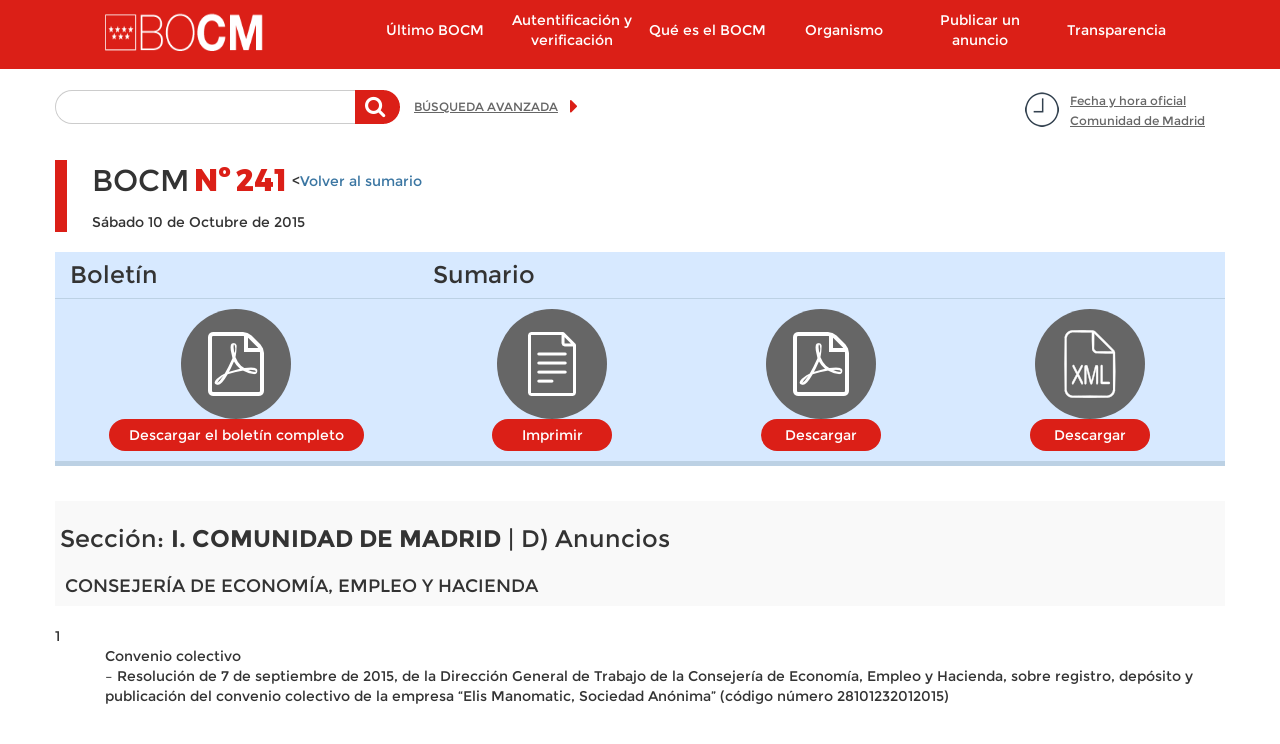

--- FILE ---
content_type: text/html; charset=utf-8
request_url: https://www.bocm.es/boletin-completo/BOCM-20151010/241
body_size: 202361
content:
  <!DOCTYPE html>
  <html lang="es" dir="ltr"     prefix="og: http://ogp.me/ns# content: http://purl.org/rss/1.0/modules/content/ dc: http://purl.org/dc/terms/ foaf: http://xmlns.com/foaf/0.1/ rdfs: http://www.w3.org/2000/01/rdf-schema# sioc: http://rdfs.org/sioc/ns# sioct: http://rdfs.org/sioc/types# skos: http://www.w3.org/2004/02/skos/core# xsd: http://www.w3.org/2001/XMLSchema#">

      <head>
        <meta http-equiv="X-UA-Compatible" content="IE=9" />
        <!-- HTML5 Shim and Respond.js IE8 support of HTML5 elements and media queries -->
        <!--[if lt IE 9]>
          <script src="https://oss.maxcdn.com/libs/html5shiv/3.7.0/html5shiv.js"></script>
          <script src="https://oss.maxcdn.com/libs/respond.js/1.4.2/respond.min.js"></script>
        <![endif]-->
        <!--<meta http-equiv="X-UA-Compatible" content="IE=edge">-->
        <link rel="profile" href="http://www.w3.org/1999/xhtml/vocab" />
        <meta charset="utf-8">
        <meta name="viewport" content="width=device-width, initial-scale=1.0">
        <!--[if IE]><![endif]-->
<meta http-equiv="Content-Type" content="text/html; charset=utf-8" />
<meta name="TituloGSA" content=""/><link rel="shortcut icon" href="https://www.bocm.es/boletin/favicon-16x16_0.svg" type="image/svg+xml" />
<meta name="robots" content="follow, noindex" />
<meta name="generator" content="Drupal (http://drupal.org)" />
<link rel="canonical" href="https://www.bocm.es/boletin-completo/BOCM-20151010/241" />
<link rel="shortlink" href="https://www.bocm.es/boletin-completo/BOCM-20151010/241" />
<meta property="og:site_name" content="Sede Oficial del Boletín de la Comunidad de Madrid" />
<meta property="og:type" content="article" />
<meta property="og:url" content="https://www.bocm.es/boletin-completo/BOCM-20151010/241" />
<meta property="og:title" content="2015-10-10-241_BOCM" />
          <title>
            2015-10-10-241_BOCM | Sede Oficial del Boletín de la Comunidad de Madrid          </title>
          <link type="text/css" rel="stylesheet" href="/boletin/advagg_css/css__jv5K7WpHA09SHoqRiFfYrsER3WoLM-i2yl6fNI99zwk__BC67fcPUCNEcHiXibT89_Y_H6f8SN7lD1Dl1H0lLIqw__PSBq-QyBxX14h2XyKhdWKNtt_iJ7CoA2MsouyKf8WVs.css" media="all" />
<link type="text/css" rel="stylesheet" href="/boletin/advagg_css/css__rjB5MC8JaaQEKZ2sR52aSKxmxekXeLYU1GP8zT9FhlU__QAzL9r5iBXwVFH5h8t38j8LphnQ6xKElS8Im3RZ4DIw__PSBq-QyBxX14h2XyKhdWKNtt_iJ7CoA2MsouyKf8WVs.css" media="all" />
            <!-- HTML5 element support for IE6-8 -->
            <!--[if lt IE 9]>
          <script src="//html5shiv.googlecode.com/svn/trunk/html5.js"></script>
        <![endif]-->
            <script src="/sites/all/libraries/modernizr/modernizr-custom.js?t95t80"></script>
<script src="/boletin/advagg_js/js__6jXNzWqaGAGxRzYR67Gb8-P-1otXnhTgmpniIS0W_ek__Q7lSYgpjXbvsuMK3mJ1dt1Yl-WkU5aSQuvaBpAZ45bc__PSBq-QyBxX14h2XyKhdWKNtt_iJ7CoA2MsouyKf8WVs.js"></script>
<script src="/boletin/advagg_js/js__g2vbduEWl3Yzxf0MlQTJKaIrc1_s8P1u1A5hAaSqIJs__CQrRvz5wH0mSS5PRUh4ly53uyZyTT0qBKx456T77iQk__PSBq-QyBxX14h2XyKhdWKNtt_iJ7CoA2MsouyKf8WVs.js"></script>
<script src="/boletin/advagg_js/js__ufl50gPv2hleUCjFSS83jqSUHeNB5HWQyP2Sj3hPBpI__Wd-N82Xe5673YJBKUebmEff8vvv1brzjbWStVdhfEqQ__PSBq-QyBxX14h2XyKhdWKNtt_iJ7CoA2MsouyKf8WVs.js"></script>
<script src="/boletin/advagg_js/js__9vgRF69mmy2HYo1UHrY8zB6ODx2C3IT7zOz1C9gn-Lc__T8kmK8g5DA7qHPrLYSzGSFISeV6s0J8zr6HY-BZ0E2Q__PSBq-QyBxX14h2XyKhdWKNtt_iJ7CoA2MsouyKf8WVs.js"></script>
<script>
<!--//--><![CDATA[//><!--
var _paq = _paq || [];(function(){var u=(("https:" == document.location.protocol) ? "https://estadisticas.comunidad.madrid/" : "https://estadisticas.comunidad.madrid/");_paq.push(["setSiteId", "4"]);_paq.push(["setTrackerUrl", u+"matomo.php"]);_paq.push(["trackPageView"]);_paq.push(["setIgnoreClasses", ["no-tracking","colorbox"]]);_paq.push(["enableLinkTracking"]);var d=document,g=d.createElement("script"),s=d.getElementsByTagName("script")[0];g.type="text/javascript";g.defer=true;g.async=true;g.src=u+"matomo.js";s.parentNode.insertBefore(g,s);})();
//--><!]]>
</script>
<script src="/boletin/advagg_js/js__jhjb0EjJoDtqEqH0Y_PPT6Q0zqPffwQfMsdtwdtSdg4__5-gMOtiEdU-T73h5uhzWOrSlKSLSuPCa1P00jT31pL0__PSBq-QyBxX14h2XyKhdWKNtt_iJ7CoA2MsouyKf8WVs.js"></script>
<script>
<!--//--><![CDATA[//><!--
jQuery.extend(Drupal.settings,{"basePath":"\/","pathPrefix":"","setHasJsCookie":0,"ajaxPageState":{"theme":"drpl","theme_token":"7Hey7aazZidRUO9iRGUb8sOo010ZUeFs3Kzaimv2T3s","css":{"modules\/system\/system.base.css":1,"sites\/all\/modules\/contrib\/calendar\/css\/calendar_multiday.css":1,"modules\/field\/theme\/field.css":1,"sites\/all\/modules\/contrib\/field_hidden\/field_hidden.css":1,"sites\/all\/modules\/contrib\/google_appliance\/theme\/google_appliance.css":1,"modules\/node\/node.css":1,"sites\/all\/modules\/contrib\/workflow\/workflow_admin_ui\/workflow_admin_ui.css":1,"sites\/all\/modules\/contrib\/views\/css\/views.css":1,"sites\/all\/modules\/contrib\/ckeditor\/css\/ckeditor.css":1,"sites\/all\/modules\/contrib\/colorbox\/styles\/default\/colorbox_style.css":1,"sites\/all\/modules\/contrib\/ctools\/css\/ctools.css":1,"sites\/all\/modules\/contrib\/panels\/css\/panels.css":1,"sites\/all\/modules\/contrib\/date\/date_api\/date.css":1,"sites\/all\/themes\/drpl\/css\/bootstrap.min.css":1,"sites\/all\/themes\/drpl\/css\/style.css":1,"sites\/all\/themes\/drpl\/css\/admin.css":1,"sites\/all\/themes\/drpl\/css\/dFront.css":1,"sites\/all\/themes\/drpl\/css\/responsive.css":1,"sites\/all\/themes\/drpl\/css\/legacy.css":1,"sites\/all\/themes\/drpl\/css\/hotfixes.css":1},"js":{"sites\/all\/themes\/bootstrap\/js\/bootstrap.js":1,"sites\/all\/libraries\/modernizr\/modernizr-custom.js":1,"sites\/all\/modules\/contrib\/jquery_update\/replace\/jquery\/2.2\/jquery.min.js":1,"misc\/jquery-extend-3.4.0.js":1,"misc\/jquery-html-prefilter-3.5.0-backport.js":1,"misc\/jquery.once.js":1,"misc\/drupal.js":1,"sites\/all\/modules\/contrib\/jquery_update\/js\/jquery_browser.js":1,"misc\/form-single-submit.js":1,"sites\/all\/modules\/custom\/custom_bocm\/js\/home_calendar.js":1,"sites\/all\/modules\/custom\/custom_bocm\/js\/advanced_search_clean_filters.js":1,"sites\/all\/modules\/custom\/custom_bocm\/js\/custom_bocm.js":1,"sites\/all\/modules\/contrib\/entityreference\/js\/entityreference.js":1,"public:\/\/languages\/es_8txj6drNp1RQ_jbp2ZhduAiE-h7ouPXlf36SvtcIlos.js":1,"sites\/all\/libraries\/colorbox\/jquery.colorbox-min.js":1,"sites\/all\/modules\/contrib\/colorbox\/js\/colorbox.js":1,"sites\/all\/modules\/contrib\/colorbox\/styles\/default\/colorbox_style.js":1,"sites\/all\/modules\/contrib\/colorbox\/js\/colorbox_load.js":1,"sites\/all\/modules\/contrib\/better_exposed_filters\/better_exposed_filters.js":1,"sites\/all\/modules\/custom\/features\/drpl_boletin\/drpl_boletin.js":1,"sites\/all\/modules\/contrib\/matomo\/matomo.js":1,"sites\/all\/modules\/contrib\/field_group\/field_group.js":1,"sites\/all\/themes\/drpl\/js\/bootstrap.min.js":1,"sites\/all\/themes\/drpl\/scripts\/drpl.js":1}},"colorbox":{"opacity":"0.85","current":"{current} de {total}","previous":"\u00ab Anterior","next":"Siguiente \u00bb","close":"Cerrar","maxWidth":"98%","maxHeight":"98%","fixed":true,"mobiledetect":true,"mobiledevicewidth":"480px","file_public_path":"\/boletin","specificPagesDefaultValue":"admin*\nimagebrowser*\nimg_assist*\nimce*\nnode\/add\/*\nnode\/*\/edit\nprint\/*\nprintpdf\/*\nsystem\/ajax\nsystem\/ajax\/*"},"better_exposed_filters":{"datepicker":false,"slider":false,"settings":[],"autosubmit":false,"views":{"secciones":{"displays":{"seccion_1":{"filters":[]},"seccion_2":{"filters":[]},"seccion_3":{"filters":[]},"seccion_4":{"filters":[]},"seccion_5":{"filters":[]}}}}},"urlIsAjaxTrusted":{"\/search-free":true},"drpl_boletin":{"borrador":false},"field_group":{"div":"full","hidden":"orden_viewmode"},"matomo":{"trackMailto":1,"trackColorbox":1},"bootstrap":{"anchorsFix":"0","anchorsSmoothScrolling":"0","formHasError":1,"popoverEnabled":1,"popoverOptions":{"animation":1,"html":0,"placement":"right","selector":"","trigger":"click","triggerAutoclose":1,"title":"","content":"","delay":0,"container":"body"},"tooltipEnabled":1,"tooltipOptions":{"animation":1,"html":0,"placement":"auto left","selector":"","trigger":"hover focus","delay":0,"container":"body"}}});
//--><!]]>
</script>
      </head>
      <body class="html not-front not-logged-in no-sidebars page-boletin-completo page-boletin-completo-bocm-20151010 page-boletin-completo-bocm-20151010- page-boletin-completo-bocm-20151010-241 i18n-es">
        <div id="skip-link">
          <a href="#main-content" class="element-invisible element-focusable">
            Pasar al contenido principal          </a>
        </div>
                  <a id="asubir"></a>

<header id="navbar" role="banner" class="navbar container navbar-default">
  <div class="container">
    <div class="navbar-header col-lg-2 col-md-3 col-xs-5 pull-left">
              <div class="logo-page">
          <a class="logo navbar-btn pull-left"
             href="/"
             title="Inicio">
            <h1><img class="logo" src="https://www.bocm.es/sites/all/themes/drpl/logo.png"
                     alt="Sede Oficial del Boletín de la Comunidad de Madrid"/></h1>
          </a>
        </div>
                    <div class="mobile-menu col-xs-2 hidden-md-up">
          <button type="button" class="navbar-toggle" data-toggle="collapse"
                  data-target=".navbar-collapse">
            <span class="sr-only">Toggle navigation</span>
            <span class="icon-bar"></span>
            <span class="icon-bar"></span>
            <span class="icon-bar"></span>
          </button>
        </div>
          </div>
          <div class="navigation-primary col-lg-push-1 col-md-9 col-xs-12">
        <div class="navbar-collapse collapse">
          <nav role="navigation">
                          <ul class="menu nav navbar-nav"><li class="first leaf col-md-2 col-xs-12"><a href="/ultimo-bocm" title="Último BOCM">Último BOCM</a></li>
<li class="leaf col-md-2 col-xs-12"><a href="/autentificacion-verificacion" title="">Autentificación y verificación</a></li>
<li class="expanded col-md-2 col-xs-12"><a href="/que-es-bocm">Qué es el BOCM</a></li>
<li class="expanded col-md-2 col-xs-12"><a href="/organismo-autonomo">Organismo</a></li>
<li class="collapsed col-md-2 col-xs-12"><a href="/publicar-anuncio">Publicar un anuncio</a></li>
<li class="last leaf col-md-2 col-xs-12"><a href="https://www.comunidad.madrid/transparencia" title="">Transparencia</a></li>
</ul>                                  </nav>
        </div>
      </div>
      </div>
</header>

<div class="main-container container">
  <header role="banner" id="page-header">
      </header>

  <div class="row">
    <section class="col-sm-12">
            <a id="main-content"></a>
                                                              <!--<h1 class="page-header"></h1>-->
              <div class="region region-content">
    <section id="block-block-7" class="block block-block date-time-container clearfix">
        <div id="7">
  	<p><a href="#" title="Fecha y hora oficial Comunidad de Madrid">Fecha y hora oficial<br />
Comunidad de Madrid</a></p>
	</div>
</section>
<section id="block-custom-bocm-free-search-basic-block" class="block block-custom-bocm free-search-basic-container clearfix">
        <div id="free_search_basic_block">
  	<form method="post" action="/search-free" id="views-exposed-form-search-blocks-newsletters-orders-free-search" accept-charset="UTF-8"><div><div class="views-exposed-form">
  <div class="views-exposed-widgets clearfix">
          <div id="edit-search-api-aggregation-1-wrapper" class="views-exposed-widget views-widget-filter-search_api_views_fulltext">
                  <label for="edit-search-api-aggregation-1">
            Texto a buscar          </label>
                                    <div class="description">
              Teclee la palabra o palabras a buscar en el texto del anuncio            </div>
                <div class="views-widget">
          <div class="form-item form-item-search-api-aggregation-1 form-type-textfield form-group"><input class="form-control form-text" type="text" id="edit-search-api-aggregation-1" name="search_api_aggregation_1" value="" size="30" maxlength="128" /></div>        </div>

      </div>
                    <div class="views-exposed-widget views-submit-button">
      <button type="submit" id="edit-submit-search-blocks-newsletters-orders-free-search" name="" value="Buscar" class="btn btn-primary form-submit">Buscar</button>
    </div>
      </div>
</div>
</div></form>	</div>
</section>
<section id="block-block-6" class="block block-block advanced-search-container clearfix">
        <div id="6">
  	<p><a href="/advanced-search" title="Búsqueda avanzada">BÚSQUEDA AVANZADA</a></p>
	</div>
</section>
<section id="block-system-main" class="block block-system clearfix">
        <div id="main">
  	<article id="node-468693" class="node node-bulletin full clearfix" about="/boletin/bocm-20151010-241" typeof="sioc:Item foaf:Document">
    <header>
        <span property="dc:title" content="2015-10-10-241_BOCM" class="rdf-meta element-hidden"></span>      </header>
  
            <div class="group-header-bulletin field-group-div"><div class="group-bocm field-group-div"><h2><span>BOCM</span></h2><div class="group-number-bocm field-group-div"><h3><span>Nº</span></h3><div class="field field-name-field-bocm-number field-type-number-decimal field-label-hidden">
    <div class="field-items">
          <div class="field-item even">241</div>
      </div>
</div>
        <div class="voler-sumario"><<a href="/boletin/bocm-20151010-241">Volver al sumario</a></div>
  </div></div><div class="field field-name-field-date field-type-date field-label-hidden">
    <div class="field-items">
          <div class="field-item even"><span class="date-display-single" property="dc:date" datatype="xsd:dateTime" content="2015-10-10T00:00:00+02:00">Sábado 10 de Octubre de 2015</span></div>
      </div>
</div>
</div><div class="group-files field-group-div"><div class="group-bulletin field-group-div"><h3><span>Boletín</span></h3><div class="field field-name-field-pdf-file field-type-file field-label-hidden">
    <div class="field-items">
          <div class="field-item even"><span class="file"><img class="file-icon" alt="Icono PDF" title="application/pdf" src="/modules/file/icons/application-pdf.png" /> <a href="https://www.bocm.es/boletin/CM_Boletin_BOCM/2015/10/10/24100.PDF" type="application/pdf; length=1380720">Descargar el boletín completo</a></span></div>
      </div>
</div>
</div><div class="group-summary field-group-div"><h3><span>Sumario</span></h3><div class="field field-name-field-content-name field-type-text field-label-hidden field-name-node-link">
    <div class="field-items">
          <div class="field-item even"><a href="/print/boletin-completo/BOCM-20151010/241" target="_blank">Imprimir</a></div>
      </div>
</div>
<div class="field field-name-field-summary-file field-type-file field-label-hidden">
    <div class="field-items">
          <div class="field-item even"><span class="file"><img class="file-icon" alt="Icono PDF" title="application/pdf" src="/modules/file/icons/application-pdf.png" /> <a href="https://www.bocm.es/boletin/CM_Boletin_BOCM/2015/10/10/BOCM-20151010.PDF" type="application/pdf; length=181034">Descargar</a></span></div>
      </div>
</div>
<div class="field field-name-bulletin-xml field-type-text field-label-hidden">
    <div class="field-items">
          <div class="field-item even"><div class="file"><img class="file-icon" alt="" title="application/xml" src="/modules/file/icons/application-octet-stream.png" /><a href="/boletin/CM_Boletin_BOCM/2015/10/10/BOCM-20151010241.xml">Descargar</a></div></div>
      </div>
</div>
</div></div>        <footer>
          </footer>
    </article>
	</div>
</section>
<section id="block-views-secciones-seccion-1" class="block block-views clearfix">
        <div id="secciones-seccion_1">
  	<div class="view view-secciones view-id-secciones view-display-id-seccion_1 view-dom-id-7c413f8089a552ffafad79f6321ccaa1">
        
  
  
      <div class="view-content">
      <div class="view-grouping"><div class="view-grouping-header"><h3>Sección: <strong>I. COMUNIDAD DE MADRID</strong> | D) Anuncios</h3></div><div class="view-grouping-content">      <h4>
    CONSEJERÍA DE ECONOMÍA, EMPLEO Y HACIENDA      </h4>
    <div class="views-row views-row-1 views-row-odd views-row-first">
      
          <div class="field-content sub-organismo"></div>    
          <article id="node-469087" class="node node-orden orden_viewmode clearfix" about="/2015-10-10-241250920150002" typeof="sioc:Item foaf:Document">
    <header>
        <span property="dc:title" content="2015-10-10-241_25092015_0002" class="rdf-meta element-hidden"></span>      </header>
  
            <div class="group-orden-info field-group-div"><div class="field field-name-field-order-number field-type-number-decimal field-label-hidden">
    <div class="field-items">
          <div class="field-item even">1</div>
      </div>
</div>
</div><div class="field field-name-field-short-description field-type-text-long field-label-hidden">
    <div class="field-items">
          <div class="field-item even"><p>Convenio colectivo<br />– Resolución de 7 de septiembre de 2015, de la Dirección General de Trabajo de la Consejería de Economía, Empleo y Hacienda, sobre registro, depósito y publicación del convenio colectivo de la empresa “Elis Manomatic, Sociedad Anónima” (código número 28101232012015)</p>
</div>
      </div>
</div>
<div class="group-download-links field-group-div"><h3><span>Descargar</span></h3><div class="field field-name-field-pdf-file field-type-file field-label-hidden">
    <div class="field-items">
          <div class="field-item even"><span class="file"><img class="file-icon" alt="Icono PDF" title="application/pdf" src="/modules/file/icons/application-pdf.png" /> <a href="https://www.bocm.es/boletin/CM_Orden_BOCM/2015/10/10/BOCM-20151010-1.PDF" type="application/pdf; length=216486">pdf</a></span></div>
      </div>
</div>
<div class="field field-name-field-content-name field-type-text field-label-hidden">
    <div class="field-items">
          <div class="field-item even"><div class="field field-name-field-html-file field-type-file field-label-hidden"><div class="field-items"><div class="field-item even"><span class="file"><img class="file-icon" alt="" src="//modules/file/icons/application-octet-stream.png">
          <a rel="nofollow, noindex" target="_blank" href="/2015-10-10-241250920150002">HTML</a> </span></div></div></div></div>
      </div>
</div>
<div class="field field-name-field-epub-file field-type-file field-label-hidden">
    <div class="field-items">
          <div class="field-item even"><span class="file"><img class="file-icon" alt="Archivo" title="application/epub+zip" src="/modules/file/icons/application-octet-stream.png" /> <a href="https://www.bocm.es/boletin/CM_Orden_BOCM/2015/10/10/BOCM-20151010-1.epub" type="application/epub+zip; length=59552" rel="nofollow, noindex">epub</a></span></div>
      </div>
</div>
<div class="field field-name-orden-xml field-type-text field-label-hidden">
    <div class="field-items">
          <div class="field-item even"><div class="file"><img class="file-icon" alt="XML" title="application/xml" src="/modules/file/icons/application-octet-stream.png" /><a href="/boletin/CM_Orden_BOCM/2015/10/10/BOCM-20151010-1.xml">XML</a></div></div>
      </div>
</div>
<div class="field field-name-order-json field-type-text field-label-hidden">
    <div class="field-items">
          <div class="field-item even"><div class="file"><img class="file-icon" alt="Json" title="application/json" src="/modules/file/icons/application-octet-stream.png" /><a href="/boletin/CM_Orden_BOCM/2015/10/10/BOCM-20151010-1.json">Json</a></div></div>
      </div>
</div>
</div>        <footer>
          </footer>
    </article>
    </div>
  <div class="views-row views-row-2 views-row-even">
      
          <div class="field-content sub-organismo"></div>    
          <article id="node-469088" class="node node-orden orden_viewmode clearfix" about="/2015-10-10-241250920150026" typeof="sioc:Item foaf:Document">
    <header>
        <span property="dc:title" content="2015-10-10-241_25092015_0026" class="rdf-meta element-hidden"></span>      </header>
  
            <div class="group-orden-info field-group-div"><div class="field field-name-field-order-number field-type-number-decimal field-label-hidden">
    <div class="field-items">
          <div class="field-item even">2</div>
      </div>
</div>
</div><div class="field field-name-field-short-description field-type-text-long field-label-hidden">
    <div class="field-items">
          <div class="field-item even"><p>Acuerdo laboral<br />– Resolución de 11 de septiembre de 2015, de la Dirección General de Trabajo de la Consejería de Economía, Empleo y Hacienda, por la que se da publicidad al acuerdo alcanzado por la empresa “Abantia Ticsa” y representantes del comité de empresa y asesor de CC OO Industria Madrid (PCM-0462/2015)</p>
</div>
      </div>
</div>
<div class="group-download-links field-group-div"><h3><span>Descargar</span></h3><div class="field field-name-field-pdf-file field-type-file field-label-hidden">
    <div class="field-items">
          <div class="field-item even"><span class="file"><img class="file-icon" alt="Icono PDF" title="application/pdf" src="/modules/file/icons/application-pdf.png" /> <a href="https://www.bocm.es/boletin/CM_Orden_BOCM/2015/10/10/BOCM-20151010-2.PDF" type="application/pdf; length=88525">pdf</a></span></div>
      </div>
</div>
<div class="field field-name-field-content-name field-type-text field-label-hidden">
    <div class="field-items">
          <div class="field-item even"><div class="field field-name-field-html-file field-type-file field-label-hidden"><div class="field-items"><div class="field-item even"><span class="file"><img class="file-icon" alt="" src="//modules/file/icons/application-octet-stream.png">
          <a rel="nofollow, noindex" target="_blank" href="/2015-10-10-241250920150026">HTML</a> </span></div></div></div></div>
      </div>
</div>
<div class="field field-name-field-epub-file field-type-file field-label-hidden">
    <div class="field-items">
          <div class="field-item even"><span class="file"><img class="file-icon" alt="Archivo" title="application/epub+zip" src="/modules/file/icons/application-octet-stream.png" /> <a href="https://www.bocm.es/boletin/CM_Orden_BOCM/2015/10/10/BOCM-20151010-2.epub" type="application/epub+zip; length=7109" rel="nofollow, noindex">epub</a></span></div>
      </div>
</div>
<div class="field field-name-orden-xml field-type-text field-label-hidden">
    <div class="field-items">
          <div class="field-item even"><div class="file"><img class="file-icon" alt="XML" title="application/xml" src="/modules/file/icons/application-octet-stream.png" /><a href="/boletin/CM_Orden_BOCM/2015/10/10/BOCM-20151010-2.xml">XML</a></div></div>
      </div>
</div>
<div class="field field-name-order-json field-type-text field-label-hidden">
    <div class="field-items">
          <div class="field-item even"><div class="file"><img class="file-icon" alt="Json" title="application/json" src="/modules/file/icons/application-octet-stream.png" /><a href="/boletin/CM_Orden_BOCM/2015/10/10/BOCM-20151010-2.json">Json</a></div></div>
      </div>
</div>
</div>        <footer>
          </footer>
    </article>
    </div>
  <div class="views-row views-row-3 views-row-odd">
      
          <div class="field-content sub-organismo"></div>    
          <article id="node-469089" class="node node-orden orden_viewmode clearfix" about="/2015-10-10-241250920150038" typeof="sioc:Item foaf:Document">
    <header>
        <span property="dc:title" content="2015-10-10-241_25092015_0038" class="rdf-meta element-hidden"></span>      </header>
  
            <div class="group-orden-info field-group-div"><div class="field field-name-field-order-number field-type-number-decimal field-label-hidden">
    <div class="field-items">
          <div class="field-item even">3</div>
      </div>
</div>
</div><div class="field field-name-field-short-description field-type-text-long field-label-hidden">
    <div class="field-items">
          <div class="field-item even"><p>Acuerdo laboral<br />– Resolución de 11 de septiembre de 2015, de la Dirección General de Trabajo de la Consejería de Economía, Empleo y Hacienda, por la que se da publicidad al acuerdo alcanzado por la empresa “Grupo Champion-Supeco-Maxor” y representante legal de los trabajadores y sección sindical UGT (PCM-0450/2015)</p>
</div>
      </div>
</div>
<div class="group-download-links field-group-div"><h3><span>Descargar</span></h3><div class="field field-name-field-pdf-file field-type-file field-label-hidden">
    <div class="field-items">
          <div class="field-item even"><span class="file"><img class="file-icon" alt="Icono PDF" title="application/pdf" src="/modules/file/icons/application-pdf.png" /> <a href="https://www.bocm.es/boletin/CM_Orden_BOCM/2015/10/10/BOCM-20151010-3.PDF" type="application/pdf; length=94945">pdf</a></span></div>
      </div>
</div>
<div class="field field-name-field-content-name field-type-text field-label-hidden">
    <div class="field-items">
          <div class="field-item even"><div class="field field-name-field-html-file field-type-file field-label-hidden"><div class="field-items"><div class="field-item even"><span class="file"><img class="file-icon" alt="" src="//modules/file/icons/application-octet-stream.png">
          <a rel="nofollow, noindex" target="_blank" href="/2015-10-10-241250920150038">HTML</a> </span></div></div></div></div>
      </div>
</div>
<div class="field field-name-field-epub-file field-type-file field-label-hidden">
    <div class="field-items">
          <div class="field-item even"><span class="file"><img class="file-icon" alt="Archivo" title="application/epub+zip" src="/modules/file/icons/application-octet-stream.png" /> <a href="https://www.bocm.es/boletin/CM_Orden_BOCM/2015/10/10/BOCM-20151010-3.epub" type="application/epub+zip; length=7693" rel="nofollow, noindex">epub</a></span></div>
      </div>
</div>
<div class="field field-name-orden-xml field-type-text field-label-hidden">
    <div class="field-items">
          <div class="field-item even"><div class="file"><img class="file-icon" alt="XML" title="application/xml" src="/modules/file/icons/application-octet-stream.png" /><a href="/boletin/CM_Orden_BOCM/2015/10/10/BOCM-20151010-3.xml">XML</a></div></div>
      </div>
</div>
<div class="field field-name-order-json field-type-text field-label-hidden">
    <div class="field-items">
          <div class="field-item even"><div class="file"><img class="file-icon" alt="Json" title="application/json" src="/modules/file/icons/application-octet-stream.png" /><a href="/boletin/CM_Orden_BOCM/2015/10/10/BOCM-20151010-3.json">Json</a></div></div>
      </div>
</div>
</div>        <footer>
          </footer>
    </article>
    </div>
  <div class="views-row views-row-4 views-row-even views-row-last">
      
          <div class="field-content sub-organismo"></div>    
          <article id="node-469086" class="node node-orden orden_viewmode clearfix" about="/2015-10-10-241290920150032" typeof="sioc:Item foaf:Document">
    <header>
        <span property="dc:title" content="2015-10-10-241_29092015_0032" class="rdf-meta element-hidden"></span>      </header>
  
            <div class="group-orden-info field-group-div"><div class="field field-name-field-order-number field-type-number-decimal field-label-hidden">
    <div class="field-items">
          <div class="field-item even">4</div>
      </div>
</div>
</div><div class="field field-name-field-short-description field-type-text-long field-label-hidden">
    <div class="field-items">
          <div class="field-item even"><p>Convenio colectivo<br />– Resolución de 14 de septiembre de 2015, de la Dirección General de Trabajo de la Consejería de Economía, Empleo y Hacienda, sobre registro, depósito y publicación del convenio colectivo de la empresa “Ence, Energía y Celulosa, Sociedad Anónima” (Oficinas Centrales de Madrid). (Código número 28014382012008)</p>
</div>
      </div>
</div>
<div class="group-download-links field-group-div"><h3><span>Descargar</span></h3><div class="field field-name-field-pdf-file field-type-file field-label-hidden">
    <div class="field-items">
          <div class="field-item even"><span class="file"><img class="file-icon" alt="Icono PDF" title="application/pdf" src="/modules/file/icons/application-pdf.png" /> <a href="https://www.bocm.es/boletin/CM_Orden_BOCM/2015/10/10/BOCM-20151010-4.PDF" type="application/pdf; length=354609">pdf</a></span></div>
      </div>
</div>
<div class="field field-name-field-content-name field-type-text field-label-hidden">
    <div class="field-items">
          <div class="field-item even"><div class="field field-name-field-html-file field-type-file field-label-hidden"><div class="field-items"><div class="field-item even"><span class="file"><img class="file-icon" alt="" src="//modules/file/icons/application-octet-stream.png">
          <a rel="nofollow, noindex" target="_blank" href="/2015-10-10-241290920150032">HTML</a> </span></div></div></div></div>
      </div>
</div>
<div class="field field-name-field-epub-file field-type-file field-label-hidden">
    <div class="field-items">
          <div class="field-item even"><span class="file"><img class="file-icon" alt="Archivo" title="application/epub+zip" src="/modules/file/icons/application-octet-stream.png" /> <a href="https://www.bocm.es/boletin/CM_Orden_BOCM/2015/10/10/BOCM-20151010-4.epub" type="application/epub+zip; length=171703" rel="nofollow, noindex">epub</a></span></div>
      </div>
</div>
<div class="field field-name-orden-xml field-type-text field-label-hidden">
    <div class="field-items">
          <div class="field-item even"><div class="file"><img class="file-icon" alt="XML" title="application/xml" src="/modules/file/icons/application-octet-stream.png" /><a href="/boletin/CM_Orden_BOCM/2015/10/10/BOCM-20151010-4.xml">XML</a></div></div>
      </div>
</div>
<div class="field field-name-order-json field-type-text field-label-hidden">
    <div class="field-items">
          <div class="field-item even"><div class="file"><img class="file-icon" alt="Json" title="application/json" src="/modules/file/icons/application-octet-stream.png" /><a href="/boletin/CM_Orden_BOCM/2015/10/10/BOCM-20151010-4.json">Json</a></div></div>
      </div>
</div>
</div>        <footer>
          </footer>
    </article>
    </div>
</div></div>    </div>
  
  
  
  
  
  
</div>	</div>
</section>
<section id="block-views-secciones-seccion-4" class="block block-views clearfix">
        <div id="secciones-seccion_4">
  	<div class="view view-secciones view-id-secciones view-display-id-seccion_4 view-dom-id-4933c0e9cf7a741707655098d9840fd7">
        
  
  
      <div class="view-content">
          <h3>Sección: <strong>IV. ADMINISTRACIÓN DE JUSTICIA</strong> | Tribunal Superior de Justicia:</h3>    <div class="views-row views-row-1 views-row-odd views-row-first">
      
          <article id="node-469136" class="node node-orden orden_viewmode clearfix" about="/2015-10-10-241011020150071" typeof="sioc:Item foaf:Document">
    <header>
        <span property="dc:title" content="2015-10-10-241_01102015_0071" class="rdf-meta element-hidden"></span>      </header>
  
            <div class="group-orden-info field-group-div"><div class="field field-name-field-order-number field-type-number-decimal field-label-hidden">
    <div class="field-items">
          <div class="field-item even">5</div>
      </div>
</div>
</div><div class="field field-name-field-short-description field-type-text-long field-label-hidden">
    <div class="field-items">
          <div class="field-item even"><p>•	Madrid. Sala de lo Social. Sección Primera. Procedimiento 440 de 2015</p>
</div>
      </div>
</div>
<div class="group-download-links field-group-div"><h3><span>Descargar</span></h3><div class="field field-name-field-pdf-file field-type-file field-label-hidden">
    <div class="field-items">
          <div class="field-item even"><span class="file"><img class="file-icon" alt="Icono PDF" title="application/pdf" src="/modules/file/icons/application-pdf.png" /> <a href="https://www.bocm.es/boletin/CM_Orden_BOCM/2015/10/10/BOCM-20151010-5.PDF" type="application/pdf; length=80782">pdf</a></span></div>
      </div>
</div>
<div class="field field-name-field-content-name field-type-text field-label-hidden">
    <div class="field-items">
          <div class="field-item even"><div class="field field-name-field-html-file field-type-file field-label-hidden"><div class="field-items"><div class="field-item even"><span class="file"><img class="file-icon" alt="" src="//modules/file/icons/application-octet-stream.png">
          <a rel="nofollow, noindex" target="_blank" href="/2015-10-10-241011020150071">HTML</a> </span></div></div></div></div>
      </div>
</div>
<div class="field field-name-field-epub-file field-type-file field-label-hidden">
    <div class="field-items">
          <div class="field-item even"><span class="file"><img class="file-icon" alt="Archivo" title="application/epub+zip" src="/modules/file/icons/application-octet-stream.png" /> <a href="https://www.bocm.es/boletin/CM_Orden_BOCM/2015/10/10/BOCM-20151010-5.epub" type="application/epub+zip; length=7116" rel="nofollow, noindex">epub</a></span></div>
      </div>
</div>
<div class="field field-name-orden-xml field-type-text field-label-hidden">
    <div class="field-items">
          <div class="field-item even"><div class="file"><img class="file-icon" alt="XML" title="application/xml" src="/modules/file/icons/application-octet-stream.png" /><a href="/boletin/CM_Orden_BOCM/2015/10/10/BOCM-20151010-5.xml">XML</a></div></div>
      </div>
</div>
<div class="field field-name-order-json field-type-text field-label-hidden">
    <div class="field-items">
          <div class="field-item even"><div class="file"><img class="file-icon" alt="Json" title="application/json" src="/modules/file/icons/application-octet-stream.png" /><a href="/boletin/CM_Orden_BOCM/2015/10/10/BOCM-20151010-5.json">Json</a></div></div>
      </div>
</div>
</div>        <footer>
          </footer>
    </article>
    </div>
  <div class="views-row views-row-2 views-row-even">
      
          <article id="node-469133" class="node node-orden orden_viewmode clearfix" about="/2015-10-10-241011020150072" typeof="sioc:Item foaf:Document">
    <header>
        <span property="dc:title" content="2015-10-10-241_01102015_0072" class="rdf-meta element-hidden"></span>      </header>
  
            <div class="group-orden-info field-group-div"><div class="field field-name-field-order-number field-type-number-decimal field-label-hidden">
    <div class="field-items">
          <div class="field-item even">6</div>
      </div>
</div>
</div><div class="field field-name-field-short-description field-type-text-long field-label-hidden">
    <div class="field-items">
          <div class="field-item even"><p>•	Madrid. Sala de lo Social. Sección Primera. Procedimiento 224 de 2015</p>
</div>
      </div>
</div>
<div class="group-download-links field-group-div"><h3><span>Descargar</span></h3><div class="field field-name-field-pdf-file field-type-file field-label-hidden">
    <div class="field-items">
          <div class="field-item even"><span class="file"><img class="file-icon" alt="Icono PDF" title="application/pdf" src="/modules/file/icons/application-pdf.png" /> <a href="https://www.bocm.es/boletin/CM_Orden_BOCM/2015/10/10/BOCM-20151010-6.PDF" type="application/pdf; length=84516">pdf</a></span></div>
      </div>
</div>
<div class="field field-name-field-content-name field-type-text field-label-hidden">
    <div class="field-items">
          <div class="field-item even"><div class="field field-name-field-html-file field-type-file field-label-hidden"><div class="field-items"><div class="field-item even"><span class="file"><img class="file-icon" alt="" src="//modules/file/icons/application-octet-stream.png">
          <a rel="nofollow, noindex" target="_blank" href="/2015-10-10-241011020150072">HTML</a> </span></div></div></div></div>
      </div>
</div>
<div class="field field-name-field-epub-file field-type-file field-label-hidden">
    <div class="field-items">
          <div class="field-item even"><span class="file"><img class="file-icon" alt="Archivo" title="application/epub+zip" src="/modules/file/icons/application-octet-stream.png" /> <a href="https://www.bocm.es/boletin/CM_Orden_BOCM/2015/10/10/BOCM-20151010-6.epub" type="application/epub+zip; length=7267" rel="nofollow, noindex">epub</a></span></div>
      </div>
</div>
<div class="field field-name-orden-xml field-type-text field-label-hidden">
    <div class="field-items">
          <div class="field-item even"><div class="file"><img class="file-icon" alt="XML" title="application/xml" src="/modules/file/icons/application-octet-stream.png" /><a href="/boletin/CM_Orden_BOCM/2015/10/10/BOCM-20151010-6.xml">XML</a></div></div>
      </div>
</div>
<div class="field field-name-order-json field-type-text field-label-hidden">
    <div class="field-items">
          <div class="field-item even"><div class="file"><img class="file-icon" alt="Json" title="application/json" src="/modules/file/icons/application-octet-stream.png" /><a href="/boletin/CM_Orden_BOCM/2015/10/10/BOCM-20151010-6.json">Json</a></div></div>
      </div>
</div>
</div>        <footer>
          </footer>
    </article>
    </div>
  <div class="views-row views-row-3 views-row-odd">
      
          <article id="node-469132" class="node node-orden orden_viewmode clearfix" about="/2015-10-10-241011020150073" typeof="sioc:Item foaf:Document">
    <header>
        <span property="dc:title" content="2015-10-10-241_01102015_0073" class="rdf-meta element-hidden"></span>      </header>
  
            <div class="group-orden-info field-group-div"><div class="field field-name-field-order-number field-type-number-decimal field-label-hidden">
    <div class="field-items">
          <div class="field-item even">7</div>
      </div>
</div>
</div><div class="field field-name-field-short-description field-type-text-long field-label-hidden">
    <div class="field-items">
          <div class="field-item even"><p>•	Madrid. Sala de lo Social. Sección Primera. Procedimiento 184 de 2015</p>
</div>
      </div>
</div>
<div class="group-download-links field-group-div"><h3><span>Descargar</span></h3><div class="field field-name-field-pdf-file field-type-file field-label-hidden">
    <div class="field-items">
          <div class="field-item even"><span class="file"><img class="file-icon" alt="Icono PDF" title="application/pdf" src="/modules/file/icons/application-pdf.png" /> <a href="https://www.bocm.es/boletin/CM_Orden_BOCM/2015/10/10/BOCM-20151010-7.PDF" type="application/pdf; length=84384">pdf</a></span></div>
      </div>
</div>
<div class="field field-name-field-content-name field-type-text field-label-hidden">
    <div class="field-items">
          <div class="field-item even"><div class="field field-name-field-html-file field-type-file field-label-hidden"><div class="field-items"><div class="field-item even"><span class="file"><img class="file-icon" alt="" src="//modules/file/icons/application-octet-stream.png">
          <a rel="nofollow, noindex" target="_blank" href="/2015-10-10-241011020150073">HTML</a> </span></div></div></div></div>
      </div>
</div>
<div class="field field-name-field-epub-file field-type-file field-label-hidden">
    <div class="field-items">
          <div class="field-item even"><span class="file"><img class="file-icon" alt="Archivo" title="application/epub+zip" src="/modules/file/icons/application-octet-stream.png" /> <a href="https://www.bocm.es/boletin/CM_Orden_BOCM/2015/10/10/BOCM-20151010-7.epub" type="application/epub+zip; length=7286" rel="nofollow, noindex">epub</a></span></div>
      </div>
</div>
<div class="field field-name-orden-xml field-type-text field-label-hidden">
    <div class="field-items">
          <div class="field-item even"><div class="file"><img class="file-icon" alt="XML" title="application/xml" src="/modules/file/icons/application-octet-stream.png" /><a href="/boletin/CM_Orden_BOCM/2015/10/10/BOCM-20151010-7.xml">XML</a></div></div>
      </div>
</div>
<div class="field field-name-order-json field-type-text field-label-hidden">
    <div class="field-items">
          <div class="field-item even"><div class="file"><img class="file-icon" alt="Json" title="application/json" src="/modules/file/icons/application-octet-stream.png" /><a href="/boletin/CM_Orden_BOCM/2015/10/10/BOCM-20151010-7.json">Json</a></div></div>
      </div>
</div>
</div>        <footer>
          </footer>
    </article>
    </div>
  <div class="views-row views-row-4 views-row-even">
      
          <article id="node-469135" class="node node-orden orden_viewmode clearfix" about="/2015-10-10-241011020150074" typeof="sioc:Item foaf:Document">
    <header>
        <span property="dc:title" content="2015-10-10-241_01102015_0074" class="rdf-meta element-hidden"></span>      </header>
  
            <div class="group-orden-info field-group-div"><div class="field field-name-field-order-number field-type-number-decimal field-label-hidden">
    <div class="field-items">
          <div class="field-item even">8</div>
      </div>
</div>
</div><div class="field field-name-field-short-description field-type-text-long field-label-hidden">
    <div class="field-items">
          <div class="field-item even"><p>•	Madrid. Sala de lo Social. Sección Primera. Procedimiento 449 de 2015</p>
</div>
      </div>
</div>
<div class="group-download-links field-group-div"><h3><span>Descargar</span></h3><div class="field field-name-field-pdf-file field-type-file field-label-hidden">
    <div class="field-items">
          <div class="field-item even"><span class="file"><img class="file-icon" alt="Icono PDF" title="application/pdf" src="/modules/file/icons/application-pdf.png" /> <a href="https://www.bocm.es/boletin/CM_Orden_BOCM/2015/10/10/BOCM-20151010-8.PDF" type="application/pdf; length=85663">pdf</a></span></div>
      </div>
</div>
<div class="field field-name-field-content-name field-type-text field-label-hidden">
    <div class="field-items">
          <div class="field-item even"><div class="field field-name-field-html-file field-type-file field-label-hidden"><div class="field-items"><div class="field-item even"><span class="file"><img class="file-icon" alt="" src="//modules/file/icons/application-octet-stream.png">
          <a rel="nofollow, noindex" target="_blank" href="/2015-10-10-241011020150074">HTML</a> </span></div></div></div></div>
      </div>
</div>
<div class="field field-name-field-epub-file field-type-file field-label-hidden">
    <div class="field-items">
          <div class="field-item even"><span class="file"><img class="file-icon" alt="Archivo" title="application/epub+zip" src="/modules/file/icons/application-octet-stream.png" /> <a href="https://www.bocm.es/boletin/CM_Orden_BOCM/2015/10/10/BOCM-20151010-8.epub" type="application/epub+zip; length=7555" rel="nofollow, noindex">epub</a></span></div>
      </div>
</div>
<div class="field field-name-orden-xml field-type-text field-label-hidden">
    <div class="field-items">
          <div class="field-item even"><div class="file"><img class="file-icon" alt="XML" title="application/xml" src="/modules/file/icons/application-octet-stream.png" /><a href="/boletin/CM_Orden_BOCM/2015/10/10/BOCM-20151010-8.xml">XML</a></div></div>
      </div>
</div>
<div class="field field-name-order-json field-type-text field-label-hidden">
    <div class="field-items">
          <div class="field-item even"><div class="file"><img class="file-icon" alt="Json" title="application/json" src="/modules/file/icons/application-octet-stream.png" /><a href="/boletin/CM_Orden_BOCM/2015/10/10/BOCM-20151010-8.json">Json</a></div></div>
      </div>
</div>
</div>        <footer>
          </footer>
    </article>
    </div>
  <div class="views-row views-row-5 views-row-odd views-row-last">
      
          <article id="node-469134" class="node node-orden orden_viewmode clearfix" about="/2015-10-10-241011020150075" typeof="sioc:Item foaf:Document">
    <header>
        <span property="dc:title" content="2015-10-10-241_01102015_0075" class="rdf-meta element-hidden"></span>      </header>
  
            <div class="group-orden-info field-group-div"><div class="field field-name-field-order-number field-type-number-decimal field-label-hidden">
    <div class="field-items">
          <div class="field-item even">9</div>
      </div>
</div>
</div><div class="field field-name-field-short-description field-type-text-long field-label-hidden">
    <div class="field-items">
          <div class="field-item even"><p>•	Madrid. Sala de lo Social. Sección Tercera. Procedimiento 1.018 de 2014</p>
</div>
      </div>
</div>
<div class="group-download-links field-group-div"><h3><span>Descargar</span></h3><div class="field field-name-field-pdf-file field-type-file field-label-hidden">
    <div class="field-items">
          <div class="field-item even"><span class="file"><img class="file-icon" alt="Icono PDF" title="application/pdf" src="/modules/file/icons/application-pdf.png" /> <a href="https://www.bocm.es/boletin/CM_Orden_BOCM/2015/10/10/BOCM-20151010-9.PDF" type="application/pdf; length=74025">pdf</a></span></div>
      </div>
</div>
<div class="field field-name-field-content-name field-type-text field-label-hidden">
    <div class="field-items">
          <div class="field-item even"><div class="field field-name-field-html-file field-type-file field-label-hidden"><div class="field-items"><div class="field-item even"><span class="file"><img class="file-icon" alt="" src="//modules/file/icons/application-octet-stream.png">
          <a rel="nofollow, noindex" target="_blank" href="/2015-10-10-241011020150075">HTML</a> </span></div></div></div></div>
      </div>
</div>
<div class="field field-name-field-epub-file field-type-file field-label-hidden">
    <div class="field-items">
          <div class="field-item even"><span class="file"><img class="file-icon" alt="Archivo" title="application/epub+zip" src="/modules/file/icons/application-octet-stream.png" /> <a href="https://www.bocm.es/boletin/CM_Orden_BOCM/2015/10/10/BOCM-20151010-9.epub" type="application/epub+zip; length=6046" rel="nofollow, noindex">epub</a></span></div>
      </div>
</div>
<div class="field field-name-orden-xml field-type-text field-label-hidden">
    <div class="field-items">
          <div class="field-item even"><div class="file"><img class="file-icon" alt="XML" title="application/xml" src="/modules/file/icons/application-octet-stream.png" /><a href="/boletin/CM_Orden_BOCM/2015/10/10/BOCM-20151010-9.xml">XML</a></div></div>
      </div>
</div>
<div class="field field-name-order-json field-type-text field-label-hidden">
    <div class="field-items">
          <div class="field-item even"><div class="file"><img class="file-icon" alt="Json" title="application/json" src="/modules/file/icons/application-octet-stream.png" /><a href="/boletin/CM_Orden_BOCM/2015/10/10/BOCM-20151010-9.json">Json</a></div></div>
      </div>
</div>
</div>        <footer>
          </footer>
    </article>
    </div>
    <h3>Sección: <strong>IV. ADMINISTRACIÓN DE JUSTICIA</strong> | Juzgados de Instrucción:</h3>    <div class="views-row views-row-1 views-row-odd views-row-first">
      
          <article id="node-469140" class="node node-orden orden_viewmode clearfix" about="/2015-10-10-241011020150076" typeof="sioc:Item foaf:Document">
    <header>
        <span property="dc:title" content="2015-10-10-241_01102015_0076" class="rdf-meta element-hidden"></span>      </header>
  
            <div class="group-orden-info field-group-div"><div class="field field-name-field-order-number field-type-number-decimal field-label-hidden">
    <div class="field-items">
          <div class="field-item even">10</div>
      </div>
</div>
</div><div class="field field-name-field-short-description field-type-text-long field-label-hidden">
    <div class="field-items">
          <div class="field-item even"><p>•	Madrid número 14. Juicio de faltas 693 de 2015</p>
</div>
      </div>
</div>
<div class="group-download-links field-group-div"><h3><span>Descargar</span></h3><div class="field field-name-field-pdf-file field-type-file field-label-hidden">
    <div class="field-items">
          <div class="field-item even"><span class="file"><img class="file-icon" alt="Icono PDF" title="application/pdf" src="/modules/file/icons/application-pdf.png" /> <a href="https://www.bocm.es/boletin/CM_Orden_BOCM/2015/10/10/BOCM-20151010-10.PDF" type="application/pdf; length=72137">pdf</a></span></div>
      </div>
</div>
<div class="field field-name-field-content-name field-type-text field-label-hidden">
    <div class="field-items">
          <div class="field-item even"><div class="field field-name-field-html-file field-type-file field-label-hidden"><div class="field-items"><div class="field-item even"><span class="file"><img class="file-icon" alt="" src="//modules/file/icons/application-octet-stream.png">
          <a rel="nofollow, noindex" target="_blank" href="/2015-10-10-241011020150076">HTML</a> </span></div></div></div></div>
      </div>
</div>
<div class="field field-name-field-epub-file field-type-file field-label-hidden">
    <div class="field-items">
          <div class="field-item even"><span class="file"><img class="file-icon" alt="Archivo" title="application/epub+zip" src="/modules/file/icons/application-octet-stream.png" /> <a href="https://www.bocm.es/boletin/CM_Orden_BOCM/2015/10/10/BOCM-20151010-10.epub" type="application/epub+zip; length=5490" rel="nofollow, noindex">epub</a></span></div>
      </div>
</div>
<div class="field field-name-orden-xml field-type-text field-label-hidden">
    <div class="field-items">
          <div class="field-item even"><div class="file"><img class="file-icon" alt="XML" title="application/xml" src="/modules/file/icons/application-octet-stream.png" /><a href="/boletin/CM_Orden_BOCM/2015/10/10/BOCM-20151010-10.xml">XML</a></div></div>
      </div>
</div>
<div class="field field-name-order-json field-type-text field-label-hidden">
    <div class="field-items">
          <div class="field-item even"><div class="file"><img class="file-icon" alt="Json" title="application/json" src="/modules/file/icons/application-octet-stream.png" /><a href="/boletin/CM_Orden_BOCM/2015/10/10/BOCM-20151010-10.json">Json</a></div></div>
      </div>
</div>
</div>        <footer>
          </footer>
    </article>
    </div>
  <div class="views-row views-row-2 views-row-even">
      
          <article id="node-469137" class="node node-orden orden_viewmode clearfix" about="/2015-10-10-241011020150077" typeof="sioc:Item foaf:Document">
    <header>
        <span property="dc:title" content="2015-10-10-241_01102015_0077" class="rdf-meta element-hidden"></span>      </header>
  
            <div class="group-orden-info field-group-div"><div class="field field-name-field-order-number field-type-number-decimal field-label-hidden">
    <div class="field-items">
          <div class="field-item even">11</div>
      </div>
</div>
</div><div class="field field-name-field-short-description field-type-text-long field-label-hidden">
    <div class="field-items">
          <div class="field-item even"><p>•	Madrid número 18. Juicio de faltas 346 de 2015-M</p>
</div>
      </div>
</div>
<div class="group-download-links field-group-div"><h3><span>Descargar</span></h3><div class="field field-name-field-pdf-file field-type-file field-label-hidden">
    <div class="field-items">
          <div class="field-item even"><span class="file"><img class="file-icon" alt="Icono PDF" title="application/pdf" src="/modules/file/icons/application-pdf.png" /> <a href="https://www.bocm.es/boletin/CM_Orden_BOCM/2015/10/10/BOCM-20151010-11.PDF" type="application/pdf; length=74384">pdf</a></span></div>
      </div>
</div>
<div class="field field-name-field-content-name field-type-text field-label-hidden">
    <div class="field-items">
          <div class="field-item even"><div class="field field-name-field-html-file field-type-file field-label-hidden"><div class="field-items"><div class="field-item even"><span class="file"><img class="file-icon" alt="" src="//modules/file/icons/application-octet-stream.png">
          <a rel="nofollow, noindex" target="_blank" href="/2015-10-10-241011020150077">HTML</a> </span></div></div></div></div>
      </div>
</div>
<div class="field field-name-field-epub-file field-type-file field-label-hidden">
    <div class="field-items">
          <div class="field-item even"><span class="file"><img class="file-icon" alt="Archivo" title="application/epub+zip" src="/modules/file/icons/application-octet-stream.png" /> <a href="https://www.bocm.es/boletin/CM_Orden_BOCM/2015/10/10/BOCM-20151010-11.epub" type="application/epub+zip; length=5672" rel="nofollow, noindex">epub</a></span></div>
      </div>
</div>
<div class="field field-name-orden-xml field-type-text field-label-hidden">
    <div class="field-items">
          <div class="field-item even"><div class="file"><img class="file-icon" alt="XML" title="application/xml" src="/modules/file/icons/application-octet-stream.png" /><a href="/boletin/CM_Orden_BOCM/2015/10/10/BOCM-20151010-11.xml">XML</a></div></div>
      </div>
</div>
<div class="field field-name-order-json field-type-text field-label-hidden">
    <div class="field-items">
          <div class="field-item even"><div class="file"><img class="file-icon" alt="Json" title="application/json" src="/modules/file/icons/application-octet-stream.png" /><a href="/boletin/CM_Orden_BOCM/2015/10/10/BOCM-20151010-11.json">Json</a></div></div>
      </div>
</div>
</div>        <footer>
          </footer>
    </article>
    </div>
  <div class="views-row views-row-3 views-row-odd">
      
          <article id="node-469138" class="node node-orden orden_viewmode clearfix" about="/2015-10-10-241011020150078" typeof="sioc:Item foaf:Document">
    <header>
        <span property="dc:title" content="2015-10-10-241_01102015_0078" class="rdf-meta element-hidden"></span>      </header>
  
            <div class="group-orden-info field-group-div"><div class="field field-name-field-order-number field-type-number-decimal field-label-hidden">
    <div class="field-items">
          <div class="field-item even">12</div>
      </div>
</div>
</div><div class="field field-name-field-short-description field-type-text-long field-label-hidden">
    <div class="field-items">
          <div class="field-item even"><p>•	Madrid número 18. Procedimiento 3.376 de 2015</p>
</div>
      </div>
</div>
<div class="group-download-links field-group-div"><h3><span>Descargar</span></h3><div class="field field-name-field-pdf-file field-type-file field-label-hidden">
    <div class="field-items">
          <div class="field-item even"><span class="file"><img class="file-icon" alt="Icono PDF" title="application/pdf" src="/modules/file/icons/application-pdf.png" /> <a href="https://www.bocm.es/boletin/CM_Orden_BOCM/2015/10/10/BOCM-20151010-12.PDF" type="application/pdf; length=72448">pdf</a></span></div>
      </div>
</div>
<div class="field field-name-field-content-name field-type-text field-label-hidden">
    <div class="field-items">
          <div class="field-item even"><div class="field field-name-field-html-file field-type-file field-label-hidden"><div class="field-items"><div class="field-item even"><span class="file"><img class="file-icon" alt="" src="//modules/file/icons/application-octet-stream.png">
          <a rel="nofollow, noindex" target="_blank" href="/2015-10-10-241011020150078">HTML</a> </span></div></div></div></div>
      </div>
</div>
<div class="field field-name-field-epub-file field-type-file field-label-hidden">
    <div class="field-items">
          <div class="field-item even"><span class="file"><img class="file-icon" alt="Archivo" title="application/epub+zip" src="/modules/file/icons/application-octet-stream.png" /> <a href="https://www.bocm.es/boletin/CM_Orden_BOCM/2015/10/10/BOCM-20151010-12.epub" type="application/epub+zip; length=5599" rel="nofollow, noindex">epub</a></span></div>
      </div>
</div>
<div class="field field-name-orden-xml field-type-text field-label-hidden">
    <div class="field-items">
          <div class="field-item even"><div class="file"><img class="file-icon" alt="XML" title="application/xml" src="/modules/file/icons/application-octet-stream.png" /><a href="/boletin/CM_Orden_BOCM/2015/10/10/BOCM-20151010-12.xml">XML</a></div></div>
      </div>
</div>
<div class="field field-name-order-json field-type-text field-label-hidden">
    <div class="field-items">
          <div class="field-item even"><div class="file"><img class="file-icon" alt="Json" title="application/json" src="/modules/file/icons/application-octet-stream.png" /><a href="/boletin/CM_Orden_BOCM/2015/10/10/BOCM-20151010-12.json">Json</a></div></div>
      </div>
</div>
</div>        <footer>
          </footer>
    </article>
    </div>
  <div class="views-row views-row-4 views-row-even">
      
          <article id="node-469139" class="node node-orden orden_viewmode clearfix" about="/2015-10-10-241011020150079" typeof="sioc:Item foaf:Document">
    <header>
        <span property="dc:title" content="2015-10-10-241_01102015_0079" class="rdf-meta element-hidden"></span>      </header>
  
            <div class="group-orden-info field-group-div"><div class="field field-name-field-order-number field-type-number-decimal field-label-hidden">
    <div class="field-items">
          <div class="field-item even">13</div>
      </div>
</div>
</div><div class="field field-name-field-short-description field-type-text-long field-label-hidden">
    <div class="field-items">
          <div class="field-item even"><p>•	Madrid número 34. Juicio de faltas 595 de 2015</p>
</div>
      </div>
</div>
<div class="group-download-links field-group-div"><h3><span>Descargar</span></h3><div class="field field-name-field-pdf-file field-type-file field-label-hidden">
    <div class="field-items">
          <div class="field-item even"><span class="file"><img class="file-icon" alt="Icono PDF" title="application/pdf" src="/modules/file/icons/application-pdf.png" /> <a href="https://www.bocm.es/boletin/CM_Orden_BOCM/2015/10/10/BOCM-20151010-13.PDF" type="application/pdf; length=72850">pdf</a></span></div>
      </div>
</div>
<div class="field field-name-field-content-name field-type-text field-label-hidden">
    <div class="field-items">
          <div class="field-item even"><div class="field field-name-field-html-file field-type-file field-label-hidden"><div class="field-items"><div class="field-item even"><span class="file"><img class="file-icon" alt="" src="//modules/file/icons/application-octet-stream.png">
          <a rel="nofollow, noindex" target="_blank" href="/2015-10-10-241011020150079">HTML</a> </span></div></div></div></div>
      </div>
</div>
<div class="field field-name-field-epub-file field-type-file field-label-hidden">
    <div class="field-items">
          <div class="field-item even"><span class="file"><img class="file-icon" alt="Archivo" title="application/epub+zip" src="/modules/file/icons/application-octet-stream.png" /> <a href="https://www.bocm.es/boletin/CM_Orden_BOCM/2015/10/10/BOCM-20151010-13.epub" type="application/epub+zip; length=5662" rel="nofollow, noindex">epub</a></span></div>
      </div>
</div>
<div class="field field-name-orden-xml field-type-text field-label-hidden">
    <div class="field-items">
          <div class="field-item even"><div class="file"><img class="file-icon" alt="XML" title="application/xml" src="/modules/file/icons/application-octet-stream.png" /><a href="/boletin/CM_Orden_BOCM/2015/10/10/BOCM-20151010-13.xml">XML</a></div></div>
      </div>
</div>
<div class="field field-name-order-json field-type-text field-label-hidden">
    <div class="field-items">
          <div class="field-item even"><div class="file"><img class="file-icon" alt="Json" title="application/json" src="/modules/file/icons/application-octet-stream.png" /><a href="/boletin/CM_Orden_BOCM/2015/10/10/BOCM-20151010-13.json">Json</a></div></div>
      </div>
</div>
</div>        <footer>
          </footer>
    </article>
    </div>
  <div class="views-row views-row-5 views-row-odd views-row-last">
      
          <article id="node-469141" class="node node-orden orden_viewmode clearfix" about="/2015-10-10-241011020150080" typeof="sioc:Item foaf:Document">
    <header>
        <span property="dc:title" content="2015-10-10-241_01102015_0080" class="rdf-meta element-hidden"></span>      </header>
  
            <div class="group-orden-info field-group-div"><div class="field field-name-field-order-number field-type-number-decimal field-label-hidden">
    <div class="field-items">
          <div class="field-item even">14</div>
      </div>
</div>
</div><div class="field field-name-field-short-description field-type-text-long field-label-hidden">
    <div class="field-items">
          <div class="field-item even"><p>•	Alcalá de Henares número 3. Juicio de faltas 754 de 2014</p>
</div>
      </div>
</div>
<div class="group-download-links field-group-div"><h3><span>Descargar</span></h3><div class="field field-name-field-pdf-file field-type-file field-label-hidden">
    <div class="field-items">
          <div class="field-item even"><span class="file"><img class="file-icon" alt="Icono PDF" title="application/pdf" src="/modules/file/icons/application-pdf.png" /> <a href="https://www.bocm.es/boletin/CM_Orden_BOCM/2015/10/10/BOCM-20151010-14.PDF" type="application/pdf; length=74870">pdf</a></span></div>
      </div>
</div>
<div class="field field-name-field-content-name field-type-text field-label-hidden">
    <div class="field-items">
          <div class="field-item even"><div class="field field-name-field-html-file field-type-file field-label-hidden"><div class="field-items"><div class="field-item even"><span class="file"><img class="file-icon" alt="" src="//modules/file/icons/application-octet-stream.png">
          <a rel="nofollow, noindex" target="_blank" href="/2015-10-10-241011020150080">HTML</a> </span></div></div></div></div>
      </div>
</div>
<div class="field field-name-field-epub-file field-type-file field-label-hidden">
    <div class="field-items">
          <div class="field-item even"><span class="file"><img class="file-icon" alt="Archivo" title="application/epub+zip" src="/modules/file/icons/application-octet-stream.png" /> <a href="https://www.bocm.es/boletin/CM_Orden_BOCM/2015/10/10/BOCM-20151010-14.epub" type="application/epub+zip; length=5806" rel="nofollow, noindex">epub</a></span></div>
      </div>
</div>
<div class="field field-name-orden-xml field-type-text field-label-hidden">
    <div class="field-items">
          <div class="field-item even"><div class="file"><img class="file-icon" alt="XML" title="application/xml" src="/modules/file/icons/application-octet-stream.png" /><a href="/boletin/CM_Orden_BOCM/2015/10/10/BOCM-20151010-14.xml">XML</a></div></div>
      </div>
</div>
<div class="field field-name-order-json field-type-text field-label-hidden">
    <div class="field-items">
          <div class="field-item even"><div class="file"><img class="file-icon" alt="Json" title="application/json" src="/modules/file/icons/application-octet-stream.png" /><a href="/boletin/CM_Orden_BOCM/2015/10/10/BOCM-20151010-14.json">Json</a></div></div>
      </div>
</div>
</div>        <footer>
          </footer>
    </article>
    </div>
    <h3>Sección: <strong>IV. ADMINISTRACIÓN DE JUSTICIA</strong> | Juzgados de Primera Instancia e Instrucción:</h3>    <div class="views-row views-row-1 views-row-odd views-row-first">
      
          <article id="node-469091" class="node node-orden orden_viewmode clearfix" about="/2015-10-10-241011020150081" typeof="sioc:Item foaf:Document">
    <header>
        <span property="dc:title" content="2015-10-10-241_01102015_0081" class="rdf-meta element-hidden"></span>      </header>
  
            <div class="group-orden-info field-group-div"><div class="field field-name-field-order-number field-type-number-decimal field-label-hidden">
    <div class="field-items">
          <div class="field-item even">15</div>
      </div>
</div>
</div><div class="field field-name-field-short-description field-type-text-long field-label-hidden">
    <div class="field-items">
          <div class="field-item even"><p>•	Majadahonda número 1. Juicio de faltas 102 de 2015</p>
</div>
      </div>
</div>
<div class="group-download-links field-group-div"><h3><span>Descargar</span></h3><div class="field field-name-field-pdf-file field-type-file field-label-hidden">
    <div class="field-items">
          <div class="field-item even"><span class="file"><img class="file-icon" alt="Icono PDF" title="application/pdf" src="/modules/file/icons/application-pdf.png" /> <a href="https://www.bocm.es/boletin/CM_Orden_BOCM/2015/10/10/BOCM-20151010-15.PDF" type="application/pdf; length=74126">pdf</a></span></div>
      </div>
</div>
<div class="field field-name-field-content-name field-type-text field-label-hidden">
    <div class="field-items">
          <div class="field-item even"><div class="field field-name-field-html-file field-type-file field-label-hidden"><div class="field-items"><div class="field-item even"><span class="file"><img class="file-icon" alt="" src="//modules/file/icons/application-octet-stream.png">
          <a rel="nofollow, noindex" target="_blank" href="/2015-10-10-241011020150081">HTML</a> </span></div></div></div></div>
      </div>
</div>
<div class="field field-name-field-epub-file field-type-file field-label-hidden">
    <div class="field-items">
          <div class="field-item even"><span class="file"><img class="file-icon" alt="Archivo" title="application/epub+zip" src="/modules/file/icons/application-octet-stream.png" /> <a href="https://www.bocm.es/boletin/CM_Orden_BOCM/2015/10/10/BOCM-20151010-15.epub" type="application/epub+zip; length=6072" rel="nofollow, noindex">epub</a></span></div>
      </div>
</div>
<div class="field field-name-orden-xml field-type-text field-label-hidden">
    <div class="field-items">
          <div class="field-item even"><div class="file"><img class="file-icon" alt="XML" title="application/xml" src="/modules/file/icons/application-octet-stream.png" /><a href="/boletin/CM_Orden_BOCM/2015/10/10/BOCM-20151010-15.xml">XML</a></div></div>
      </div>
</div>
<div class="field field-name-order-json field-type-text field-label-hidden">
    <div class="field-items">
          <div class="field-item even"><div class="file"><img class="file-icon" alt="Json" title="application/json" src="/modules/file/icons/application-octet-stream.png" /><a href="/boletin/CM_Orden_BOCM/2015/10/10/BOCM-20151010-15.json">Json</a></div></div>
      </div>
</div>
</div>        <footer>
          </footer>
    </article>
    </div>
  <div class="views-row views-row-2 views-row-even">
      
          <article id="node-469090" class="node node-orden orden_viewmode clearfix" about="/2015-10-10-241011020150082" typeof="sioc:Item foaf:Document">
    <header>
        <span property="dc:title" content="2015-10-10-241_01102015_0082" class="rdf-meta element-hidden"></span>      </header>
  
            <div class="group-orden-info field-group-div"><div class="field field-name-field-order-number field-type-number-decimal field-label-hidden">
    <div class="field-items">
          <div class="field-item even">16</div>
      </div>
</div>
</div><div class="field field-name-field-short-description field-type-text-long field-label-hidden">
    <div class="field-items">
          <div class="field-item even"><p>•	Majadahonda número 1. Juicio de faltas 100 de 2015</p>
</div>
      </div>
</div>
<div class="group-download-links field-group-div"><h3><span>Descargar</span></h3><div class="field field-name-field-pdf-file field-type-file field-label-hidden">
    <div class="field-items">
          <div class="field-item even"><span class="file"><img class="file-icon" alt="Icono PDF" title="application/pdf" src="/modules/file/icons/application-pdf.png" /> <a href="https://www.bocm.es/boletin/CM_Orden_BOCM/2015/10/10/BOCM-20151010-16.PDF" type="application/pdf; length=73774">pdf</a></span></div>
      </div>
</div>
<div class="field field-name-field-content-name field-type-text field-label-hidden">
    <div class="field-items">
          <div class="field-item even"><div class="field field-name-field-html-file field-type-file field-label-hidden"><div class="field-items"><div class="field-item even"><span class="file"><img class="file-icon" alt="" src="//modules/file/icons/application-octet-stream.png">
          <a rel="nofollow, noindex" target="_blank" href="/2015-10-10-241011020150082">HTML</a> </span></div></div></div></div>
      </div>
</div>
<div class="field field-name-field-epub-file field-type-file field-label-hidden">
    <div class="field-items">
          <div class="field-item even"><span class="file"><img class="file-icon" alt="Archivo" title="application/epub+zip" src="/modules/file/icons/application-octet-stream.png" /> <a href="https://www.bocm.es/boletin/CM_Orden_BOCM/2015/10/10/BOCM-20151010-16.epub" type="application/epub+zip; length=5952" rel="nofollow, noindex">epub</a></span></div>
      </div>
</div>
<div class="field field-name-orden-xml field-type-text field-label-hidden">
    <div class="field-items">
          <div class="field-item even"><div class="file"><img class="file-icon" alt="XML" title="application/xml" src="/modules/file/icons/application-octet-stream.png" /><a href="/boletin/CM_Orden_BOCM/2015/10/10/BOCM-20151010-16.xml">XML</a></div></div>
      </div>
</div>
<div class="field field-name-order-json field-type-text field-label-hidden">
    <div class="field-items">
          <div class="field-item even"><div class="file"><img class="file-icon" alt="Json" title="application/json" src="/modules/file/icons/application-octet-stream.png" /><a href="/boletin/CM_Orden_BOCM/2015/10/10/BOCM-20151010-16.json">Json</a></div></div>
      </div>
</div>
</div>        <footer>
          </footer>
    </article>
    </div>
  <div class="views-row views-row-3 views-row-odd">
      
          <article id="node-469092" class="node node-orden orden_viewmode clearfix" about="/2015-10-10-241011020150083" typeof="sioc:Item foaf:Document">
    <header>
        <span property="dc:title" content="2015-10-10-241_01102015_0083" class="rdf-meta element-hidden"></span>      </header>
  
            <div class="group-orden-info field-group-div"><div class="field field-name-field-order-number field-type-number-decimal field-label-hidden">
    <div class="field-items">
          <div class="field-item even">17</div>
      </div>
</div>
</div><div class="field field-name-field-short-description field-type-text-long field-label-hidden">
    <div class="field-items">
          <div class="field-item even"><p>•	Majadahonda número 1. Juicio de faltas 152 de 2015</p>
</div>
      </div>
</div>
<div class="group-download-links field-group-div"><h3><span>Descargar</span></h3><div class="field field-name-field-pdf-file field-type-file field-label-hidden">
    <div class="field-items">
          <div class="field-item even"><span class="file"><img class="file-icon" alt="Icono PDF" title="application/pdf" src="/modules/file/icons/application-pdf.png" /> <a href="https://www.bocm.es/boletin/CM_Orden_BOCM/2015/10/10/BOCM-20151010-17.PDF" type="application/pdf; length=73841">pdf</a></span></div>
      </div>
</div>
<div class="field field-name-field-content-name field-type-text field-label-hidden">
    <div class="field-items">
          <div class="field-item even"><div class="field field-name-field-html-file field-type-file field-label-hidden"><div class="field-items"><div class="field-item even"><span class="file"><img class="file-icon" alt="" src="//modules/file/icons/application-octet-stream.png">
          <a rel="nofollow, noindex" target="_blank" href="/2015-10-10-241011020150083">HTML</a> </span></div></div></div></div>
      </div>
</div>
<div class="field field-name-field-epub-file field-type-file field-label-hidden">
    <div class="field-items">
          <div class="field-item even"><span class="file"><img class="file-icon" alt="Archivo" title="application/epub+zip" src="/modules/file/icons/application-octet-stream.png" /> <a href="https://www.bocm.es/boletin/CM_Orden_BOCM/2015/10/10/BOCM-20151010-17.epub" type="application/epub+zip; length=5999" rel="nofollow, noindex">epub</a></span></div>
      </div>
</div>
<div class="field field-name-orden-xml field-type-text field-label-hidden">
    <div class="field-items">
          <div class="field-item even"><div class="file"><img class="file-icon" alt="XML" title="application/xml" src="/modules/file/icons/application-octet-stream.png" /><a href="/boletin/CM_Orden_BOCM/2015/10/10/BOCM-20151010-17.xml">XML</a></div></div>
      </div>
</div>
<div class="field field-name-order-json field-type-text field-label-hidden">
    <div class="field-items">
          <div class="field-item even"><div class="file"><img class="file-icon" alt="Json" title="application/json" src="/modules/file/icons/application-octet-stream.png" /><a href="/boletin/CM_Orden_BOCM/2015/10/10/BOCM-20151010-17.json">Json</a></div></div>
      </div>
</div>
</div>        <footer>
          </footer>
    </article>
    </div>
  <div class="views-row views-row-4 views-row-even views-row-last">
      
          <article id="node-469093" class="node node-orden orden_viewmode clearfix" about="/2015-10-10-241011020150084" typeof="sioc:Item foaf:Document">
    <header>
        <span property="dc:title" content="2015-10-10-241_01102015_0084" class="rdf-meta element-hidden"></span>      </header>
  
            <div class="group-orden-info field-group-div"><div class="field field-name-field-order-number field-type-number-decimal field-label-hidden">
    <div class="field-items">
          <div class="field-item even">18</div>
      </div>
</div>
</div><div class="field field-name-field-short-description field-type-text-long field-label-hidden">
    <div class="field-items">
          <div class="field-item even"><p>•	Navalcarnero número 1. Juicio de faltas 143 de 2015</p>
</div>
      </div>
</div>
<div class="group-download-links field-group-div"><h3><span>Descargar</span></h3><div class="field field-name-field-pdf-file field-type-file field-label-hidden">
    <div class="field-items">
          <div class="field-item even"><span class="file"><img class="file-icon" alt="Icono PDF" title="application/pdf" src="/modules/file/icons/application-pdf.png" /> <a href="https://www.bocm.es/boletin/CM_Orden_BOCM/2015/10/10/BOCM-20151010-18.PDF" type="application/pdf; length=78448">pdf</a></span></div>
      </div>
</div>
<div class="field field-name-field-content-name field-type-text field-label-hidden">
    <div class="field-items">
          <div class="field-item even"><div class="field field-name-field-html-file field-type-file field-label-hidden"><div class="field-items"><div class="field-item even"><span class="file"><img class="file-icon" alt="" src="//modules/file/icons/application-octet-stream.png">
          <a rel="nofollow, noindex" target="_blank" href="/2015-10-10-241011020150084">HTML</a> </span></div></div></div></div>
      </div>
</div>
<div class="field field-name-field-epub-file field-type-file field-label-hidden">
    <div class="field-items">
          <div class="field-item even"><span class="file"><img class="file-icon" alt="Archivo" title="application/epub+zip" src="/modules/file/icons/application-octet-stream.png" /> <a href="https://www.bocm.es/boletin/CM_Orden_BOCM/2015/10/10/BOCM-20151010-18.epub" type="application/epub+zip; length=6172" rel="nofollow, noindex">epub</a></span></div>
      </div>
</div>
<div class="field field-name-orden-xml field-type-text field-label-hidden">
    <div class="field-items">
          <div class="field-item even"><div class="file"><img class="file-icon" alt="XML" title="application/xml" src="/modules/file/icons/application-octet-stream.png" /><a href="/boletin/CM_Orden_BOCM/2015/10/10/BOCM-20151010-18.xml">XML</a></div></div>
      </div>
</div>
<div class="field field-name-order-json field-type-text field-label-hidden">
    <div class="field-items">
          <div class="field-item even"><div class="file"><img class="file-icon" alt="Json" title="application/json" src="/modules/file/icons/application-octet-stream.png" /><a href="/boletin/CM_Orden_BOCM/2015/10/10/BOCM-20151010-18.json">Json</a></div></div>
      </div>
</div>
</div>        <footer>
          </footer>
    </article>
    </div>
    <h3>Sección: <strong>IV. ADMINISTRACIÓN DE JUSTICIA</strong> | Juzgados de lo Social:</h3>    <div class="views-row views-row-1 views-row-odd views-row-first">
      
          <article id="node-469098" class="node node-orden orden_viewmode clearfix" about="/2015-10-10-241011020150085" typeof="sioc:Item foaf:Document">
    <header>
        <span property="dc:title" content="2015-10-10-241_01102015_0085" class="rdf-meta element-hidden"></span>      </header>
  
            <div class="group-orden-info field-group-div"><div class="field field-name-field-order-number field-type-number-decimal field-label-hidden">
    <div class="field-items">
          <div class="field-item even">19</div>
      </div>
</div>
</div><div class="field field-name-field-short-description field-type-text-long field-label-hidden">
    <div class="field-items">
          <div class="field-item even"><p>•	Madrid número 2. Ejecución 190 de 2015</p>
</div>
      </div>
</div>
<div class="group-download-links field-group-div"><h3><span>Descargar</span></h3><div class="field field-name-field-pdf-file field-type-file field-label-hidden">
    <div class="field-items">
          <div class="field-item even"><span class="file"><img class="file-icon" alt="Icono PDF" title="application/pdf" src="/modules/file/icons/application-pdf.png" /> <a href="https://www.bocm.es/boletin/CM_Orden_BOCM/2015/10/10/BOCM-20151010-19.PDF" type="application/pdf; length=83314">pdf</a></span></div>
      </div>
</div>
<div class="field field-name-field-content-name field-type-text field-label-hidden">
    <div class="field-items">
          <div class="field-item even"><div class="field field-name-field-html-file field-type-file field-label-hidden"><div class="field-items"><div class="field-item even"><span class="file"><img class="file-icon" alt="" src="//modules/file/icons/application-octet-stream.png">
          <a rel="nofollow, noindex" target="_blank" href="/2015-10-10-241011020150085">HTML</a> </span></div></div></div></div>
      </div>
</div>
<div class="field field-name-field-epub-file field-type-file field-label-hidden">
    <div class="field-items">
          <div class="field-item even"><span class="file"><img class="file-icon" alt="Archivo" title="application/epub+zip" src="/modules/file/icons/application-octet-stream.png" /> <a href="https://www.bocm.es/boletin/CM_Orden_BOCM/2015/10/10/BOCM-20151010-19.epub" type="application/epub+zip; length=7452" rel="nofollow, noindex">epub</a></span></div>
      </div>
</div>
<div class="field field-name-orden-xml field-type-text field-label-hidden">
    <div class="field-items">
          <div class="field-item even"><div class="file"><img class="file-icon" alt="XML" title="application/xml" src="/modules/file/icons/application-octet-stream.png" /><a href="/boletin/CM_Orden_BOCM/2015/10/10/BOCM-20151010-19.xml">XML</a></div></div>
      </div>
</div>
<div class="field field-name-order-json field-type-text field-label-hidden">
    <div class="field-items">
          <div class="field-item even"><div class="file"><img class="file-icon" alt="Json" title="application/json" src="/modules/file/icons/application-octet-stream.png" /><a href="/boletin/CM_Orden_BOCM/2015/10/10/BOCM-20151010-19.json">Json</a></div></div>
      </div>
</div>
</div>        <footer>
          </footer>
    </article>
    </div>
  <div class="views-row views-row-2 views-row-even">
      
          <article id="node-469099" class="node node-orden orden_viewmode clearfix" about="/2015-10-10-241011020150086" typeof="sioc:Item foaf:Document">
    <header>
        <span property="dc:title" content="2015-10-10-241_01102015_0086" class="rdf-meta element-hidden"></span>      </header>
  
            <div class="group-orden-info field-group-div"><div class="field field-name-field-order-number field-type-number-decimal field-label-hidden">
    <div class="field-items">
          <div class="field-item even">20</div>
      </div>
</div>
</div><div class="field field-name-field-short-description field-type-text-long field-label-hidden">
    <div class="field-items">
          <div class="field-item even"><p>•	Madrid número 7. Ejecución 197 de 2015</p>
</div>
      </div>
</div>
<div class="group-download-links field-group-div"><h3><span>Descargar</span></h3><div class="field field-name-field-pdf-file field-type-file field-label-hidden">
    <div class="field-items">
          <div class="field-item even"><span class="file"><img class="file-icon" alt="Icono PDF" title="application/pdf" src="/modules/file/icons/application-pdf.png" /> <a href="https://www.bocm.es/boletin/CM_Orden_BOCM/2015/10/10/BOCM-20151010-20.PDF" type="application/pdf; length=73260">pdf</a></span></div>
      </div>
</div>
<div class="field field-name-field-content-name field-type-text field-label-hidden">
    <div class="field-items">
          <div class="field-item even"><div class="field field-name-field-html-file field-type-file field-label-hidden"><div class="field-items"><div class="field-item even"><span class="file"><img class="file-icon" alt="" src="//modules/file/icons/application-octet-stream.png">
          <a rel="nofollow, noindex" target="_blank" href="/2015-10-10-241011020150086">HTML</a> </span></div></div></div></div>
      </div>
</div>
<div class="field field-name-field-epub-file field-type-file field-label-hidden">
    <div class="field-items">
          <div class="field-item even"><span class="file"><img class="file-icon" alt="Archivo" title="application/epub+zip" src="/modules/file/icons/application-octet-stream.png" /> <a href="https://www.bocm.es/boletin/CM_Orden_BOCM/2015/10/10/BOCM-20151010-20.epub" type="application/epub+zip; length=6118" rel="nofollow, noindex">epub</a></span></div>
      </div>
</div>
<div class="field field-name-orden-xml field-type-text field-label-hidden">
    <div class="field-items">
          <div class="field-item even"><div class="file"><img class="file-icon" alt="XML" title="application/xml" src="/modules/file/icons/application-octet-stream.png" /><a href="/boletin/CM_Orden_BOCM/2015/10/10/BOCM-20151010-20.xml">XML</a></div></div>
      </div>
</div>
<div class="field field-name-order-json field-type-text field-label-hidden">
    <div class="field-items">
          <div class="field-item even"><div class="file"><img class="file-icon" alt="Json" title="application/json" src="/modules/file/icons/application-octet-stream.png" /><a href="/boletin/CM_Orden_BOCM/2015/10/10/BOCM-20151010-20.json">Json</a></div></div>
      </div>
</div>
</div>        <footer>
          </footer>
    </article>
    </div>
  <div class="views-row views-row-3 views-row-odd">
      
          <article id="node-469097" class="node node-orden orden_viewmode clearfix" about="/2015-10-10-241011020150087" typeof="sioc:Item foaf:Document">
    <header>
        <span property="dc:title" content="2015-10-10-241_01102015_0087" class="rdf-meta element-hidden"></span>      </header>
  
            <div class="group-orden-info field-group-div"><div class="field field-name-field-order-number field-type-number-decimal field-label-hidden">
    <div class="field-items">
          <div class="field-item even">21</div>
      </div>
</div>
</div><div class="field field-name-field-short-description field-type-text-long field-label-hidden">
    <div class="field-items">
          <div class="field-item even"><p>•	Madrid número 9. Procedimiento ordinario 1.085 de 2014</p>
</div>
      </div>
</div>
<div class="group-download-links field-group-div"><h3><span>Descargar</span></h3><div class="field field-name-field-pdf-file field-type-file field-label-hidden">
    <div class="field-items">
          <div class="field-item even"><span class="file"><img class="file-icon" alt="Icono PDF" title="application/pdf" src="/modules/file/icons/application-pdf.png" /> <a href="https://www.bocm.es/boletin/CM_Orden_BOCM/2015/10/10/BOCM-20151010-21.PDF" type="application/pdf; length=85337">pdf</a></span></div>
      </div>
</div>
<div class="field field-name-field-content-name field-type-text field-label-hidden">
    <div class="field-items">
          <div class="field-item even"><div class="field field-name-field-html-file field-type-file field-label-hidden"><div class="field-items"><div class="field-item even"><span class="file"><img class="file-icon" alt="" src="//modules/file/icons/application-octet-stream.png">
          <a rel="nofollow, noindex" target="_blank" href="/2015-10-10-241011020150087">HTML</a> </span></div></div></div></div>
      </div>
</div>
<div class="field field-name-field-epub-file field-type-file field-label-hidden">
    <div class="field-items">
          <div class="field-item even"><span class="file"><img class="file-icon" alt="Archivo" title="application/epub+zip" src="/modules/file/icons/application-octet-stream.png" /> <a href="https://www.bocm.es/boletin/CM_Orden_BOCM/2015/10/10/BOCM-20151010-21.epub" type="application/epub+zip; length=7304" rel="nofollow, noindex">epub</a></span></div>
      </div>
</div>
<div class="field field-name-orden-xml field-type-text field-label-hidden">
    <div class="field-items">
          <div class="field-item even"><div class="file"><img class="file-icon" alt="XML" title="application/xml" src="/modules/file/icons/application-octet-stream.png" /><a href="/boletin/CM_Orden_BOCM/2015/10/10/BOCM-20151010-21.xml">XML</a></div></div>
      </div>
</div>
<div class="field field-name-order-json field-type-text field-label-hidden">
    <div class="field-items">
          <div class="field-item even"><div class="file"><img class="file-icon" alt="Json" title="application/json" src="/modules/file/icons/application-octet-stream.png" /><a href="/boletin/CM_Orden_BOCM/2015/10/10/BOCM-20151010-21.json">Json</a></div></div>
      </div>
</div>
</div>        <footer>
          </footer>
    </article>
    </div>
  <div class="views-row views-row-4 views-row-even">
      
          <article id="node-469095" class="node node-orden orden_viewmode clearfix" about="/2015-10-10-241011020150088" typeof="sioc:Item foaf:Document">
    <header>
        <span property="dc:title" content="2015-10-10-241_01102015_0088" class="rdf-meta element-hidden"></span>      </header>
  
            <div class="group-orden-info field-group-div"><div class="field field-name-field-order-number field-type-number-decimal field-label-hidden">
    <div class="field-items">
          <div class="field-item even">22</div>
      </div>
</div>
</div><div class="field field-name-field-short-description field-type-text-long field-label-hidden">
    <div class="field-items">
          <div class="field-item even"><p>•	Madrid número 9. Procedimiento ordinario 1.296 de 2014</p>
</div>
      </div>
</div>
<div class="group-download-links field-group-div"><h3><span>Descargar</span></h3><div class="field field-name-field-pdf-file field-type-file field-label-hidden">
    <div class="field-items">
          <div class="field-item even"><span class="file"><img class="file-icon" alt="Icono PDF" title="application/pdf" src="/modules/file/icons/application-pdf.png" /> <a href="https://www.bocm.es/boletin/CM_Orden_BOCM/2015/10/10/BOCM-20151010-22.PDF" type="application/pdf; length=78366">pdf</a></span></div>
      </div>
</div>
<div class="field field-name-field-content-name field-type-text field-label-hidden">
    <div class="field-items">
          <div class="field-item even"><div class="field field-name-field-html-file field-type-file field-label-hidden"><div class="field-items"><div class="field-item even"><span class="file"><img class="file-icon" alt="" src="//modules/file/icons/application-octet-stream.png">
          <a rel="nofollow, noindex" target="_blank" href="/2015-10-10-241011020150088">HTML</a> </span></div></div></div></div>
      </div>
</div>
<div class="field field-name-field-epub-file field-type-file field-label-hidden">
    <div class="field-items">
          <div class="field-item even"><span class="file"><img class="file-icon" alt="Archivo" title="application/epub+zip" src="/modules/file/icons/application-octet-stream.png" /> <a href="https://www.bocm.es/boletin/CM_Orden_BOCM/2015/10/10/BOCM-20151010-22.epub" type="application/epub+zip; length=6313" rel="nofollow, noindex">epub</a></span></div>
      </div>
</div>
<div class="field field-name-orden-xml field-type-text field-label-hidden">
    <div class="field-items">
          <div class="field-item even"><div class="file"><img class="file-icon" alt="XML" title="application/xml" src="/modules/file/icons/application-octet-stream.png" /><a href="/boletin/CM_Orden_BOCM/2015/10/10/BOCM-20151010-22.xml">XML</a></div></div>
      </div>
</div>
<div class="field field-name-order-json field-type-text field-label-hidden">
    <div class="field-items">
          <div class="field-item even"><div class="file"><img class="file-icon" alt="Json" title="application/json" src="/modules/file/icons/application-octet-stream.png" /><a href="/boletin/CM_Orden_BOCM/2015/10/10/BOCM-20151010-22.json">Json</a></div></div>
      </div>
</div>
</div>        <footer>
          </footer>
    </article>
    </div>
  <div class="views-row views-row-5 views-row-odd">
      
          <article id="node-469100" class="node node-orden orden_viewmode clearfix" about="/2015-10-10-241011020150089" typeof="sioc:Item foaf:Document">
    <header>
        <span property="dc:title" content="2015-10-10-241_01102015_0089" class="rdf-meta element-hidden"></span>      </header>
  
            <div class="group-orden-info field-group-div"><div class="field field-name-field-order-number field-type-number-decimal field-label-hidden">
    <div class="field-items">
          <div class="field-item even">23</div>
      </div>
</div>
</div><div class="field field-name-field-short-description field-type-text-long field-label-hidden">
    <div class="field-items">
          <div class="field-item even"><p>•	Madrid número 9. Procedimiento ordinario 49 de 2015</p>
</div>
      </div>
</div>
<div class="group-download-links field-group-div"><h3><span>Descargar</span></h3><div class="field field-name-field-pdf-file field-type-file field-label-hidden">
    <div class="field-items">
          <div class="field-item even"><span class="file"><img class="file-icon" alt="Icono PDF" title="application/pdf" src="/modules/file/icons/application-pdf.png" /> <a href="https://www.bocm.es/boletin/CM_Orden_BOCM/2015/10/10/BOCM-20151010-23.PDF" type="application/pdf; length=85035">pdf</a></span></div>
      </div>
</div>
<div class="field field-name-field-content-name field-type-text field-label-hidden">
    <div class="field-items">
          <div class="field-item even"><div class="field field-name-field-html-file field-type-file field-label-hidden"><div class="field-items"><div class="field-item even"><span class="file"><img class="file-icon" alt="" src="//modules/file/icons/application-octet-stream.png">
          <a rel="nofollow, noindex" target="_blank" href="/2015-10-10-241011020150089">HTML</a> </span></div></div></div></div>
      </div>
</div>
<div class="field field-name-field-epub-file field-type-file field-label-hidden">
    <div class="field-items">
          <div class="field-item even"><span class="file"><img class="file-icon" alt="Archivo" title="application/epub+zip" src="/modules/file/icons/application-octet-stream.png" /> <a href="https://www.bocm.es/boletin/CM_Orden_BOCM/2015/10/10/BOCM-20151010-23.epub" type="application/epub+zip; length=7222" rel="nofollow, noindex">epub</a></span></div>
      </div>
</div>
<div class="field field-name-orden-xml field-type-text field-label-hidden">
    <div class="field-items">
          <div class="field-item even"><div class="file"><img class="file-icon" alt="XML" title="application/xml" src="/modules/file/icons/application-octet-stream.png" /><a href="/boletin/CM_Orden_BOCM/2015/10/10/BOCM-20151010-23.xml">XML</a></div></div>
      </div>
</div>
<div class="field field-name-order-json field-type-text field-label-hidden">
    <div class="field-items">
          <div class="field-item even"><div class="file"><img class="file-icon" alt="Json" title="application/json" src="/modules/file/icons/application-octet-stream.png" /><a href="/boletin/CM_Orden_BOCM/2015/10/10/BOCM-20151010-23.json">Json</a></div></div>
      </div>
</div>
</div>        <footer>
          </footer>
    </article>
    </div>
  <div class="views-row views-row-6 views-row-even">
      
          <article id="node-469094" class="node node-orden orden_viewmode clearfix" about="/2015-10-10-241011020150090" typeof="sioc:Item foaf:Document">
    <header>
        <span property="dc:title" content="2015-10-10-241_01102015_0090" class="rdf-meta element-hidden"></span>      </header>
  
            <div class="group-orden-info field-group-div"><div class="field field-name-field-order-number field-type-number-decimal field-label-hidden">
    <div class="field-items">
          <div class="field-item even">24</div>
      </div>
</div>
</div><div class="field field-name-field-short-description field-type-text-long field-label-hidden">
    <div class="field-items">
          <div class="field-item even"><p>•	Madrid número 9. Ejecución 157 de 2015</p>
</div>
      </div>
</div>
<div class="group-download-links field-group-div"><h3><span>Descargar</span></h3><div class="field field-name-field-pdf-file field-type-file field-label-hidden">
    <div class="field-items">
          <div class="field-item even"><span class="file"><img class="file-icon" alt="Icono PDF" title="application/pdf" src="/modules/file/icons/application-pdf.png" /> <a href="https://www.bocm.es/boletin/CM_Orden_BOCM/2015/10/10/BOCM-20151010-24.PDF" type="application/pdf; length=75978">pdf</a></span></div>
      </div>
</div>
<div class="field field-name-field-content-name field-type-text field-label-hidden">
    <div class="field-items">
          <div class="field-item even"><div class="field field-name-field-html-file field-type-file field-label-hidden"><div class="field-items"><div class="field-item even"><span class="file"><img class="file-icon" alt="" src="//modules/file/icons/application-octet-stream.png">
          <a rel="nofollow, noindex" target="_blank" href="/2015-10-10-241011020150090">HTML</a> </span></div></div></div></div>
      </div>
</div>
<div class="field field-name-field-epub-file field-type-file field-label-hidden">
    <div class="field-items">
          <div class="field-item even"><span class="file"><img class="file-icon" alt="Archivo" title="application/epub+zip" src="/modules/file/icons/application-octet-stream.png" /> <a href="https://www.bocm.es/boletin/CM_Orden_BOCM/2015/10/10/BOCM-20151010-24.epub" type="application/epub+zip; length=6357" rel="nofollow, noindex">epub</a></span></div>
      </div>
</div>
<div class="field field-name-orden-xml field-type-text field-label-hidden">
    <div class="field-items">
          <div class="field-item even"><div class="file"><img class="file-icon" alt="XML" title="application/xml" src="/modules/file/icons/application-octet-stream.png" /><a href="/boletin/CM_Orden_BOCM/2015/10/10/BOCM-20151010-24.xml">XML</a></div></div>
      </div>
</div>
<div class="field field-name-order-json field-type-text field-label-hidden">
    <div class="field-items">
          <div class="field-item even"><div class="file"><img class="file-icon" alt="Json" title="application/json" src="/modules/file/icons/application-octet-stream.png" /><a href="/boletin/CM_Orden_BOCM/2015/10/10/BOCM-20151010-24.json">Json</a></div></div>
      </div>
</div>
</div>        <footer>
          </footer>
    </article>
    </div>
  <div class="views-row views-row-7 views-row-odd">
      
          <article id="node-469096" class="node node-orden orden_viewmode clearfix" about="/2015-10-10-241011020150091" typeof="sioc:Item foaf:Document">
    <header>
        <span property="dc:title" content="2015-10-10-241_01102015_0091" class="rdf-meta element-hidden"></span>      </header>
  
            <div class="group-orden-info field-group-div"><div class="field field-name-field-order-number field-type-number-decimal field-label-hidden">
    <div class="field-items">
          <div class="field-item even">25</div>
      </div>
</div>
</div><div class="field field-name-field-short-description field-type-text-long field-label-hidden">
    <div class="field-items">
          <div class="field-item even"><p>•	Madrid número 9. Ejecución 3 de 2015</p>
</div>
      </div>
</div>
<div class="group-download-links field-group-div"><h3><span>Descargar</span></h3><div class="field field-name-field-pdf-file field-type-file field-label-hidden">
    <div class="field-items">
          <div class="field-item even"><span class="file"><img class="file-icon" alt="Icono PDF" title="application/pdf" src="/modules/file/icons/application-pdf.png" /> <a href="https://www.bocm.es/boletin/CM_Orden_BOCM/2015/10/10/BOCM-20151010-25.PDF" type="application/pdf; length=82830">pdf</a></span></div>
      </div>
</div>
<div class="field field-name-field-content-name field-type-text field-label-hidden">
    <div class="field-items">
          <div class="field-item even"><div class="field field-name-field-html-file field-type-file field-label-hidden"><div class="field-items"><div class="field-item even"><span class="file"><img class="file-icon" alt="" src="//modules/file/icons/application-octet-stream.png">
          <a rel="nofollow, noindex" target="_blank" href="/2015-10-10-241011020150091">HTML</a> </span></div></div></div></div>
      </div>
</div>
<div class="field field-name-field-epub-file field-type-file field-label-hidden">
    <div class="field-items">
          <div class="field-item even"><span class="file"><img class="file-icon" alt="Archivo" title="application/epub+zip" src="/modules/file/icons/application-octet-stream.png" /> <a href="https://www.bocm.es/boletin/CM_Orden_BOCM/2015/10/10/BOCM-20151010-25.epub" type="application/epub+zip; length=8027" rel="nofollow, noindex">epub</a></span></div>
      </div>
</div>
<div class="field field-name-orden-xml field-type-text field-label-hidden">
    <div class="field-items">
          <div class="field-item even"><div class="file"><img class="file-icon" alt="XML" title="application/xml" src="/modules/file/icons/application-octet-stream.png" /><a href="/boletin/CM_Orden_BOCM/2015/10/10/BOCM-20151010-25.xml">XML</a></div></div>
      </div>
</div>
<div class="field field-name-order-json field-type-text field-label-hidden">
    <div class="field-items">
          <div class="field-item even"><div class="file"><img class="file-icon" alt="Json" title="application/json" src="/modules/file/icons/application-octet-stream.png" /><a href="/boletin/CM_Orden_BOCM/2015/10/10/BOCM-20151010-25.json">Json</a></div></div>
      </div>
</div>
</div>        <footer>
          </footer>
    </article>
    </div>
  <div class="views-row views-row-8 views-row-even">
      
          <article id="node-469103" class="node node-orden orden_viewmode clearfix" about="/2015-10-10-241011020150092" typeof="sioc:Item foaf:Document">
    <header>
        <span property="dc:title" content="2015-10-10-241_01102015_0092" class="rdf-meta element-hidden"></span>      </header>
  
            <div class="group-orden-info field-group-div"><div class="field field-name-field-order-number field-type-number-decimal field-label-hidden">
    <div class="field-items">
          <div class="field-item even">26</div>
      </div>
</div>
</div><div class="field field-name-field-short-description field-type-text-long field-label-hidden">
    <div class="field-items">
          <div class="field-item even"><p>•	Madrid número 11. Ejecución 169 de 2015</p>
</div>
      </div>
</div>
<div class="group-download-links field-group-div"><h3><span>Descargar</span></h3><div class="field field-name-field-pdf-file field-type-file field-label-hidden">
    <div class="field-items">
          <div class="field-item even"><span class="file"><img class="file-icon" alt="Icono PDF" title="application/pdf" src="/modules/file/icons/application-pdf.png" /> <a href="https://www.bocm.es/boletin/CM_Orden_BOCM/2015/10/10/BOCM-20151010-26.PDF" type="application/pdf; length=85303">pdf</a></span></div>
      </div>
</div>
<div class="field field-name-field-content-name field-type-text field-label-hidden">
    <div class="field-items">
          <div class="field-item even"><div class="field field-name-field-html-file field-type-file field-label-hidden"><div class="field-items"><div class="field-item even"><span class="file"><img class="file-icon" alt="" src="//modules/file/icons/application-octet-stream.png">
          <a rel="nofollow, noindex" target="_blank" href="/2015-10-10-241011020150092">HTML</a> </span></div></div></div></div>
      </div>
</div>
<div class="field field-name-field-epub-file field-type-file field-label-hidden">
    <div class="field-items">
          <div class="field-item even"><span class="file"><img class="file-icon" alt="Archivo" title="application/epub+zip" src="/modules/file/icons/application-octet-stream.png" /> <a href="https://www.bocm.es/boletin/CM_Orden_BOCM/2015/10/10/BOCM-20151010-26.epub" type="application/epub+zip; length=8053" rel="nofollow, noindex">epub</a></span></div>
      </div>
</div>
<div class="field field-name-orden-xml field-type-text field-label-hidden">
    <div class="field-items">
          <div class="field-item even"><div class="file"><img class="file-icon" alt="XML" title="application/xml" src="/modules/file/icons/application-octet-stream.png" /><a href="/boletin/CM_Orden_BOCM/2015/10/10/BOCM-20151010-26.xml">XML</a></div></div>
      </div>
</div>
<div class="field field-name-order-json field-type-text field-label-hidden">
    <div class="field-items">
          <div class="field-item even"><div class="file"><img class="file-icon" alt="Json" title="application/json" src="/modules/file/icons/application-octet-stream.png" /><a href="/boletin/CM_Orden_BOCM/2015/10/10/BOCM-20151010-26.json">Json</a></div></div>
      </div>
</div>
</div>        <footer>
          </footer>
    </article>
    </div>
  <div class="views-row views-row-9 views-row-odd">
      
          <article id="node-469107" class="node node-orden orden_viewmode clearfix" about="/2015-10-10-241011020150093" typeof="sioc:Item foaf:Document">
    <header>
        <span property="dc:title" content="2015-10-10-241_01102015_0093" class="rdf-meta element-hidden"></span>      </header>
  
            <div class="group-orden-info field-group-div"><div class="field field-name-field-order-number field-type-number-decimal field-label-hidden">
    <div class="field-items">
          <div class="field-item even">27</div>
      </div>
</div>
</div><div class="field field-name-field-short-description field-type-text-long field-label-hidden">
    <div class="field-items">
          <div class="field-item even"><p>•	Madrid número 12. Ejecución 178 de 2015</p>
</div>
      </div>
</div>
<div class="group-download-links field-group-div"><h3><span>Descargar</span></h3><div class="field field-name-field-pdf-file field-type-file field-label-hidden">
    <div class="field-items">
          <div class="field-item even"><span class="file"><img class="file-icon" alt="Icono PDF" title="application/pdf" src="/modules/file/icons/application-pdf.png" /> <a href="https://www.bocm.es/boletin/CM_Orden_BOCM/2015/10/10/BOCM-20151010-27.PDF" type="application/pdf; length=73480">pdf</a></span></div>
      </div>
</div>
<div class="field field-name-field-content-name field-type-text field-label-hidden">
    <div class="field-items">
          <div class="field-item even"><div class="field field-name-field-html-file field-type-file field-label-hidden"><div class="field-items"><div class="field-item even"><span class="file"><img class="file-icon" alt="" src="//modules/file/icons/application-octet-stream.png">
          <a rel="nofollow, noindex" target="_blank" href="/2015-10-10-241011020150093">HTML</a> </span></div></div></div></div>
      </div>
</div>
<div class="field field-name-field-epub-file field-type-file field-label-hidden">
    <div class="field-items">
          <div class="field-item even"><span class="file"><img class="file-icon" alt="Archivo" title="application/epub+zip" src="/modules/file/icons/application-octet-stream.png" /> <a href="https://www.bocm.es/boletin/CM_Orden_BOCM/2015/10/10/BOCM-20151010-27.epub" type="application/epub+zip; length=6219" rel="nofollow, noindex">epub</a></span></div>
      </div>
</div>
<div class="field field-name-orden-xml field-type-text field-label-hidden">
    <div class="field-items">
          <div class="field-item even"><div class="file"><img class="file-icon" alt="XML" title="application/xml" src="/modules/file/icons/application-octet-stream.png" /><a href="/boletin/CM_Orden_BOCM/2015/10/10/BOCM-20151010-27.xml">XML</a></div></div>
      </div>
</div>
<div class="field field-name-order-json field-type-text field-label-hidden">
    <div class="field-items">
          <div class="field-item even"><div class="file"><img class="file-icon" alt="Json" title="application/json" src="/modules/file/icons/application-octet-stream.png" /><a href="/boletin/CM_Orden_BOCM/2015/10/10/BOCM-20151010-27.json">Json</a></div></div>
      </div>
</div>
</div>        <footer>
          </footer>
    </article>
    </div>
  <div class="views-row views-row-10 views-row-even">
      
          <article id="node-469102" class="node node-orden orden_viewmode clearfix" about="/2015-10-10-241011020150094" typeof="sioc:Item foaf:Document">
    <header>
        <span property="dc:title" content="2015-10-10-241_01102015_0094" class="rdf-meta element-hidden"></span>      </header>
  
            <div class="group-orden-info field-group-div"><div class="field field-name-field-order-number field-type-number-decimal field-label-hidden">
    <div class="field-items">
          <div class="field-item even">28</div>
      </div>
</div>
</div><div class="field field-name-field-short-description field-type-text-long field-label-hidden">
    <div class="field-items">
          <div class="field-item even"><p>•	Madrid número 12. Procedimiento 1.056 de 2014</p>
</div>
      </div>
</div>
<div class="group-download-links field-group-div"><h3><span>Descargar</span></h3><div class="field field-name-field-pdf-file field-type-file field-label-hidden">
    <div class="field-items">
          <div class="field-item even"><span class="file"><img class="file-icon" alt="Icono PDF" title="application/pdf" src="/modules/file/icons/application-pdf.png" /> <a href="https://www.bocm.es/boletin/CM_Orden_BOCM/2015/10/10/BOCM-20151010-28.PDF" type="application/pdf; length=74734">pdf</a></span></div>
      </div>
</div>
<div class="field field-name-field-content-name field-type-text field-label-hidden">
    <div class="field-items">
          <div class="field-item even"><div class="field field-name-field-html-file field-type-file field-label-hidden"><div class="field-items"><div class="field-item even"><span class="file"><img class="file-icon" alt="" src="//modules/file/icons/application-octet-stream.png">
          <a rel="nofollow, noindex" target="_blank" href="/2015-10-10-241011020150094">HTML</a> </span></div></div></div></div>
      </div>
</div>
<div class="field field-name-field-epub-file field-type-file field-label-hidden">
    <div class="field-items">
          <div class="field-item even"><span class="file"><img class="file-icon" alt="Archivo" title="application/epub+zip" src="/modules/file/icons/application-octet-stream.png" /> <a href="https://www.bocm.es/boletin/CM_Orden_BOCM/2015/10/10/BOCM-20151010-28.epub" type="application/epub+zip; length=6609" rel="nofollow, noindex">epub</a></span></div>
      </div>
</div>
<div class="field field-name-orden-xml field-type-text field-label-hidden">
    <div class="field-items">
          <div class="field-item even"><div class="file"><img class="file-icon" alt="XML" title="application/xml" src="/modules/file/icons/application-octet-stream.png" /><a href="/boletin/CM_Orden_BOCM/2015/10/10/BOCM-20151010-28.xml">XML</a></div></div>
      </div>
</div>
<div class="field field-name-order-json field-type-text field-label-hidden">
    <div class="field-items">
          <div class="field-item even"><div class="file"><img class="file-icon" alt="Json" title="application/json" src="/modules/file/icons/application-octet-stream.png" /><a href="/boletin/CM_Orden_BOCM/2015/10/10/BOCM-20151010-28.json">Json</a></div></div>
      </div>
</div>
</div>        <footer>
          </footer>
    </article>
    </div>
  <div class="views-row views-row-11 views-row-odd">
      
          <article id="node-469104" class="node node-orden orden_viewmode clearfix" about="/2015-10-10-241011020150095" typeof="sioc:Item foaf:Document">
    <header>
        <span property="dc:title" content="2015-10-10-241_01102015_0095" class="rdf-meta element-hidden"></span>      </header>
  
            <div class="group-orden-info field-group-div"><div class="field field-name-field-order-number field-type-number-decimal field-label-hidden">
    <div class="field-items">
          <div class="field-item even">29</div>
      </div>
</div>
</div><div class="field field-name-field-short-description field-type-text-long field-label-hidden">
    <div class="field-items">
          <div class="field-item even"><p>•	Madrid número 12. Ejecución 233 de 2014</p>
</div>
      </div>
</div>
<div class="group-download-links field-group-div"><h3><span>Descargar</span></h3><div class="field field-name-field-pdf-file field-type-file field-label-hidden">
    <div class="field-items">
          <div class="field-item even"><span class="file"><img class="file-icon" alt="Icono PDF" title="application/pdf" src="/modules/file/icons/application-pdf.png" /> <a href="https://www.bocm.es/boletin/CM_Orden_BOCM/2015/10/10/BOCM-20151010-29.PDF" type="application/pdf; length=74460">pdf</a></span></div>
      </div>
</div>
<div class="field field-name-field-content-name field-type-text field-label-hidden">
    <div class="field-items">
          <div class="field-item even"><div class="field field-name-field-html-file field-type-file field-label-hidden"><div class="field-items"><div class="field-item even"><span class="file"><img class="file-icon" alt="" src="//modules/file/icons/application-octet-stream.png">
          <a rel="nofollow, noindex" target="_blank" href="/2015-10-10-241011020150095">HTML</a> </span></div></div></div></div>
      </div>
</div>
<div class="field field-name-field-epub-file field-type-file field-label-hidden">
    <div class="field-items">
          <div class="field-item even"><span class="file"><img class="file-icon" alt="Archivo" title="application/epub+zip" src="/modules/file/icons/application-octet-stream.png" /> <a href="https://www.bocm.es/boletin/CM_Orden_BOCM/2015/10/10/BOCM-20151010-29.epub" type="application/epub+zip; length=6508" rel="nofollow, noindex">epub</a></span></div>
      </div>
</div>
<div class="field field-name-orden-xml field-type-text field-label-hidden">
    <div class="field-items">
          <div class="field-item even"><div class="file"><img class="file-icon" alt="XML" title="application/xml" src="/modules/file/icons/application-octet-stream.png" /><a href="/boletin/CM_Orden_BOCM/2015/10/10/BOCM-20151010-29.xml">XML</a></div></div>
      </div>
</div>
<div class="field field-name-order-json field-type-text field-label-hidden">
    <div class="field-items">
          <div class="field-item even"><div class="file"><img class="file-icon" alt="Json" title="application/json" src="/modules/file/icons/application-octet-stream.png" /><a href="/boletin/CM_Orden_BOCM/2015/10/10/BOCM-20151010-29.json">Json</a></div></div>
      </div>
</div>
</div>        <footer>
          </footer>
    </article>
    </div>
  <div class="views-row views-row-12 views-row-even">
      
          <article id="node-469105" class="node node-orden orden_viewmode clearfix" about="/2015-10-10-241011020150096" typeof="sioc:Item foaf:Document">
    <header>
        <span property="dc:title" content="2015-10-10-241_01102015_0096" class="rdf-meta element-hidden"></span>      </header>
  
            <div class="group-orden-info field-group-div"><div class="field field-name-field-order-number field-type-number-decimal field-label-hidden">
    <div class="field-items">
          <div class="field-item even">30</div>
      </div>
</div>
</div><div class="field field-name-field-short-description field-type-text-long field-label-hidden">
    <div class="field-items">
          <div class="field-item even"><p>•	Madrid número 12. Procedimiento 406 de 2014</p>
</div>
      </div>
</div>
<div class="group-download-links field-group-div"><h3><span>Descargar</span></h3><div class="field field-name-field-pdf-file field-type-file field-label-hidden">
    <div class="field-items">
          <div class="field-item even"><span class="file"><img class="file-icon" alt="Icono PDF" title="application/pdf" src="/modules/file/icons/application-pdf.png" /> <a href="https://www.bocm.es/boletin/CM_Orden_BOCM/2015/10/10/BOCM-20151010-30.PDF" type="application/pdf; length=73785">pdf</a></span></div>
      </div>
</div>
<div class="field field-name-field-content-name field-type-text field-label-hidden">
    <div class="field-items">
          <div class="field-item even"><div class="field field-name-field-html-file field-type-file field-label-hidden"><div class="field-items"><div class="field-item even"><span class="file"><img class="file-icon" alt="" src="//modules/file/icons/application-octet-stream.png">
          <a rel="nofollow, noindex" target="_blank" href="/2015-10-10-241011020150096">HTML</a> </span></div></div></div></div>
      </div>
</div>
<div class="field field-name-field-epub-file field-type-file field-label-hidden">
    <div class="field-items">
          <div class="field-item even"><span class="file"><img class="file-icon" alt="Archivo" title="application/epub+zip" src="/modules/file/icons/application-octet-stream.png" /> <a href="https://www.bocm.es/boletin/CM_Orden_BOCM/2015/10/10/BOCM-20151010-30.epub" type="application/epub+zip; length=6168" rel="nofollow, noindex">epub</a></span></div>
      </div>
</div>
<div class="field field-name-orden-xml field-type-text field-label-hidden">
    <div class="field-items">
          <div class="field-item even"><div class="file"><img class="file-icon" alt="XML" title="application/xml" src="/modules/file/icons/application-octet-stream.png" /><a href="/boletin/CM_Orden_BOCM/2015/10/10/BOCM-20151010-30.xml">XML</a></div></div>
      </div>
</div>
<div class="field field-name-order-json field-type-text field-label-hidden">
    <div class="field-items">
          <div class="field-item even"><div class="file"><img class="file-icon" alt="Json" title="application/json" src="/modules/file/icons/application-octet-stream.png" /><a href="/boletin/CM_Orden_BOCM/2015/10/10/BOCM-20151010-30.json">Json</a></div></div>
      </div>
</div>
</div>        <footer>
          </footer>
    </article>
    </div>
  <div class="views-row views-row-13 views-row-odd">
      
          <article id="node-469106" class="node node-orden orden_viewmode clearfix" about="/2015-10-10-241011020150097" typeof="sioc:Item foaf:Document">
    <header>
        <span property="dc:title" content="2015-10-10-241_01102015_0097" class="rdf-meta element-hidden"></span>      </header>
  
            <div class="group-orden-info field-group-div"><div class="field field-name-field-order-number field-type-number-decimal field-label-hidden">
    <div class="field-items">
          <div class="field-item even">31</div>
      </div>
</div>
</div><div class="field field-name-field-short-description field-type-text-long field-label-hidden">
    <div class="field-items">
          <div class="field-item even"><p>•	Madrid número 14. Procedimiento 231 de 2015</p>
</div>
      </div>
</div>
<div class="group-download-links field-group-div"><h3><span>Descargar</span></h3><div class="field field-name-field-pdf-file field-type-file field-label-hidden">
    <div class="field-items">
          <div class="field-item even"><span class="file"><img class="file-icon" alt="Icono PDF" title="application/pdf" src="/modules/file/icons/application-pdf.png" /> <a href="https://www.bocm.es/boletin/CM_Orden_BOCM/2015/10/10/BOCM-20151010-31.PDF" type="application/pdf; length=75888">pdf</a></span></div>
      </div>
</div>
<div class="field field-name-field-content-name field-type-text field-label-hidden">
    <div class="field-items">
          <div class="field-item even"><div class="field field-name-field-html-file field-type-file field-label-hidden"><div class="field-items"><div class="field-item even"><span class="file"><img class="file-icon" alt="" src="//modules/file/icons/application-octet-stream.png">
          <a rel="nofollow, noindex" target="_blank" href="/2015-10-10-241011020150097">HTML</a> </span></div></div></div></div>
      </div>
</div>
<div class="field field-name-field-epub-file field-type-file field-label-hidden">
    <div class="field-items">
          <div class="field-item even"><span class="file"><img class="file-icon" alt="Archivo" title="application/epub+zip" src="/modules/file/icons/application-octet-stream.png" /> <a href="https://www.bocm.es/boletin/CM_Orden_BOCM/2015/10/10/BOCM-20151010-31.epub" type="application/epub+zip; length=6257" rel="nofollow, noindex">epub</a></span></div>
      </div>
</div>
<div class="field field-name-orden-xml field-type-text field-label-hidden">
    <div class="field-items">
          <div class="field-item even"><div class="file"><img class="file-icon" alt="XML" title="application/xml" src="/modules/file/icons/application-octet-stream.png" /><a href="/boletin/CM_Orden_BOCM/2015/10/10/BOCM-20151010-31.xml">XML</a></div></div>
      </div>
</div>
<div class="field field-name-order-json field-type-text field-label-hidden">
    <div class="field-items">
          <div class="field-item even"><div class="file"><img class="file-icon" alt="Json" title="application/json" src="/modules/file/icons/application-octet-stream.png" /><a href="/boletin/CM_Orden_BOCM/2015/10/10/BOCM-20151010-31.json">Json</a></div></div>
      </div>
</div>
</div>        <footer>
          </footer>
    </article>
    </div>
  <div class="views-row views-row-14 views-row-even">
      
          <article id="node-469101" class="node node-orden orden_viewmode clearfix" about="/2015-10-10-241011020150098" typeof="sioc:Item foaf:Document">
    <header>
        <span property="dc:title" content="2015-10-10-241_01102015_0098" class="rdf-meta element-hidden"></span>      </header>
  
            <div class="group-orden-info field-group-div"><div class="field field-name-field-order-number field-type-number-decimal field-label-hidden">
    <div class="field-items">
          <div class="field-item even">32</div>
      </div>
</div>
</div><div class="field field-name-field-short-description field-type-text-long field-label-hidden">
    <div class="field-items">
          <div class="field-item even"><p>•	Madrid número 18. Ejecución 156 de 2015</p>
</div>
      </div>
</div>
<div class="group-download-links field-group-div"><h3><span>Descargar</span></h3><div class="field field-name-field-pdf-file field-type-file field-label-hidden">
    <div class="field-items">
          <div class="field-item even"><span class="file"><img class="file-icon" alt="Icono PDF" title="application/pdf" src="/modules/file/icons/application-pdf.png" /> <a href="https://www.bocm.es/boletin/CM_Orden_BOCM/2015/10/10/BOCM-20151010-32.PDF" type="application/pdf; length=83346">pdf</a></span></div>
      </div>
</div>
<div class="field field-name-field-content-name field-type-text field-label-hidden">
    <div class="field-items">
          <div class="field-item even"><div class="field field-name-field-html-file field-type-file field-label-hidden"><div class="field-items"><div class="field-item even"><span class="file"><img class="file-icon" alt="" src="//modules/file/icons/application-octet-stream.png">
          <a rel="nofollow, noindex" target="_blank" href="/2015-10-10-241011020150098">HTML</a> </span></div></div></div></div>
      </div>
</div>
<div class="field field-name-field-epub-file field-type-file field-label-hidden">
    <div class="field-items">
          <div class="field-item even"><span class="file"><img class="file-icon" alt="Archivo" title="application/epub+zip" src="/modules/file/icons/application-octet-stream.png" /> <a href="https://www.bocm.es/boletin/CM_Orden_BOCM/2015/10/10/BOCM-20151010-32.epub" type="application/epub+zip; length=8399" rel="nofollow, noindex">epub</a></span></div>
      </div>
</div>
<div class="field field-name-orden-xml field-type-text field-label-hidden">
    <div class="field-items">
          <div class="field-item even"><div class="file"><img class="file-icon" alt="XML" title="application/xml" src="/modules/file/icons/application-octet-stream.png" /><a href="/boletin/CM_Orden_BOCM/2015/10/10/BOCM-20151010-32.xml">XML</a></div></div>
      </div>
</div>
<div class="field field-name-order-json field-type-text field-label-hidden">
    <div class="field-items">
          <div class="field-item even"><div class="file"><img class="file-icon" alt="Json" title="application/json" src="/modules/file/icons/application-octet-stream.png" /><a href="/boletin/CM_Orden_BOCM/2015/10/10/BOCM-20151010-32.json">Json</a></div></div>
      </div>
</div>
</div>        <footer>
          </footer>
    </article>
    </div>
  <div class="views-row views-row-15 views-row-odd">
      
          <article id="node-469111" class="node node-orden orden_viewmode clearfix" about="/2015-10-10-241011020150099" typeof="sioc:Item foaf:Document">
    <header>
        <span property="dc:title" content="2015-10-10-241_01102015_0099" class="rdf-meta element-hidden"></span>      </header>
  
            <div class="group-orden-info field-group-div"><div class="field field-name-field-order-number field-type-number-decimal field-label-hidden">
    <div class="field-items">
          <div class="field-item even">33</div>
      </div>
</div>
</div><div class="field field-name-field-short-description field-type-text-long field-label-hidden">
    <div class="field-items">
          <div class="field-item even"><p>•	Madrid número 26. Ejecución 120 de 2014-H</p>
</div>
      </div>
</div>
<div class="group-download-links field-group-div"><h3><span>Descargar</span></h3><div class="field field-name-field-pdf-file field-type-file field-label-hidden">
    <div class="field-items">
          <div class="field-item even"><span class="file"><img class="file-icon" alt="Icono PDF" title="application/pdf" src="/modules/file/icons/application-pdf.png" /> <a href="https://www.bocm.es/boletin/CM_Orden_BOCM/2015/10/10/BOCM-20151010-33.PDF" type="application/pdf; length=72884">pdf</a></span></div>
      </div>
</div>
<div class="field field-name-field-content-name field-type-text field-label-hidden">
    <div class="field-items">
          <div class="field-item even"><div class="field field-name-field-html-file field-type-file field-label-hidden"><div class="field-items"><div class="field-item even"><span class="file"><img class="file-icon" alt="" src="//modules/file/icons/application-octet-stream.png">
          <a rel="nofollow, noindex" target="_blank" href="/2015-10-10-241011020150099">HTML</a> </span></div></div></div></div>
      </div>
</div>
<div class="field field-name-field-epub-file field-type-file field-label-hidden">
    <div class="field-items">
          <div class="field-item even"><span class="file"><img class="file-icon" alt="Archivo" title="application/epub+zip" src="/modules/file/icons/application-octet-stream.png" /> <a href="https://www.bocm.es/boletin/CM_Orden_BOCM/2015/10/10/BOCM-20151010-33.epub" type="application/epub+zip; length=5928" rel="nofollow, noindex">epub</a></span></div>
      </div>
</div>
<div class="field field-name-orden-xml field-type-text field-label-hidden">
    <div class="field-items">
          <div class="field-item even"><div class="file"><img class="file-icon" alt="XML" title="application/xml" src="/modules/file/icons/application-octet-stream.png" /><a href="/boletin/CM_Orden_BOCM/2015/10/10/BOCM-20151010-33.xml">XML</a></div></div>
      </div>
</div>
<div class="field field-name-order-json field-type-text field-label-hidden">
    <div class="field-items">
          <div class="field-item even"><div class="file"><img class="file-icon" alt="Json" title="application/json" src="/modules/file/icons/application-octet-stream.png" /><a href="/boletin/CM_Orden_BOCM/2015/10/10/BOCM-20151010-33.json">Json</a></div></div>
      </div>
</div>
</div>        <footer>
          </footer>
    </article>
    </div>
  <div class="views-row views-row-16 views-row-even">
      
          <article id="node-469109" class="node node-orden orden_viewmode clearfix" about="/2015-10-10-241011020150100" typeof="sioc:Item foaf:Document">
    <header>
        <span property="dc:title" content="2015-10-10-241_01102015_0100" class="rdf-meta element-hidden"></span>      </header>
  
            <div class="group-orden-info field-group-div"><div class="field field-name-field-order-number field-type-number-decimal field-label-hidden">
    <div class="field-items">
          <div class="field-item even">34</div>
      </div>
</div>
</div><div class="field field-name-field-short-description field-type-text-long field-label-hidden">
    <div class="field-items">
          <div class="field-item even"><p>•	Madrid número 29. Procedimiento ordinario 395 de 2015</p>
</div>
      </div>
</div>
<div class="group-download-links field-group-div"><h3><span>Descargar</span></h3><div class="field field-name-field-pdf-file field-type-file field-label-hidden">
    <div class="field-items">
          <div class="field-item even"><span class="file"><img class="file-icon" alt="Icono PDF" title="application/pdf" src="/modules/file/icons/application-pdf.png" /> <a href="https://www.bocm.es/boletin/CM_Orden_BOCM/2015/10/10/BOCM-20151010-34.PDF" type="application/pdf; length=75757">pdf</a></span></div>
      </div>
</div>
<div class="field field-name-field-content-name field-type-text field-label-hidden">
    <div class="field-items">
          <div class="field-item even"><div class="field field-name-field-html-file field-type-file field-label-hidden"><div class="field-items"><div class="field-item even"><span class="file"><img class="file-icon" alt="" src="//modules/file/icons/application-octet-stream.png">
          <a rel="nofollow, noindex" target="_blank" href="/2015-10-10-241011020150100">HTML</a> </span></div></div></div></div>
      </div>
</div>
<div class="field field-name-field-epub-file field-type-file field-label-hidden">
    <div class="field-items">
          <div class="field-item even"><span class="file"><img class="file-icon" alt="Archivo" title="application/epub+zip" src="/modules/file/icons/application-octet-stream.png" /> <a href="https://www.bocm.es/boletin/CM_Orden_BOCM/2015/10/10/BOCM-20151010-34.epub" type="application/epub+zip; length=6218" rel="nofollow, noindex">epub</a></span></div>
      </div>
</div>
<div class="field field-name-orden-xml field-type-text field-label-hidden">
    <div class="field-items">
          <div class="field-item even"><div class="file"><img class="file-icon" alt="XML" title="application/xml" src="/modules/file/icons/application-octet-stream.png" /><a href="/boletin/CM_Orden_BOCM/2015/10/10/BOCM-20151010-34.xml">XML</a></div></div>
      </div>
</div>
<div class="field field-name-order-json field-type-text field-label-hidden">
    <div class="field-items">
          <div class="field-item even"><div class="file"><img class="file-icon" alt="Json" title="application/json" src="/modules/file/icons/application-octet-stream.png" /><a href="/boletin/CM_Orden_BOCM/2015/10/10/BOCM-20151010-34.json">Json</a></div></div>
      </div>
</div>
</div>        <footer>
          </footer>
    </article>
    </div>
  <div class="views-row views-row-17 views-row-odd">
      
          <article id="node-469110" class="node node-orden orden_viewmode clearfix" about="/2015-10-10-241011020150101" typeof="sioc:Item foaf:Document">
    <header>
        <span property="dc:title" content="2015-10-10-241_01102015_0101" class="rdf-meta element-hidden"></span>      </header>
  
            <div class="group-orden-info field-group-div"><div class="field field-name-field-order-number field-type-number-decimal field-label-hidden">
    <div class="field-items">
          <div class="field-item even">35</div>
      </div>
</div>
</div><div class="field field-name-field-short-description field-type-text-long field-label-hidden">
    <div class="field-items">
          <div class="field-item even"><p>•	Madrid número 30. Ejecución 238 de 2014</p>
</div>
      </div>
</div>
<div class="group-download-links field-group-div"><h3><span>Descargar</span></h3><div class="field field-name-field-pdf-file field-type-file field-label-hidden">
    <div class="field-items">
          <div class="field-item even"><span class="file"><img class="file-icon" alt="Icono PDF" title="application/pdf" src="/modules/file/icons/application-pdf.png" /> <a href="https://www.bocm.es/boletin/CM_Orden_BOCM/2015/10/10/BOCM-20151010-35.PDF" type="application/pdf; length=72993">pdf</a></span></div>
      </div>
</div>
<div class="field field-name-field-content-name field-type-text field-label-hidden">
    <div class="field-items">
          <div class="field-item even"><div class="field field-name-field-html-file field-type-file field-label-hidden"><div class="field-items"><div class="field-item even"><span class="file"><img class="file-icon" alt="" src="//modules/file/icons/application-octet-stream.png">
          <a rel="nofollow, noindex" target="_blank" href="/2015-10-10-241011020150101">HTML</a> </span></div></div></div></div>
      </div>
</div>
<div class="field field-name-field-epub-file field-type-file field-label-hidden">
    <div class="field-items">
          <div class="field-item even"><span class="file"><img class="file-icon" alt="Archivo" title="application/epub+zip" src="/modules/file/icons/application-octet-stream.png" /> <a href="https://www.bocm.es/boletin/CM_Orden_BOCM/2015/10/10/BOCM-20151010-35.epub" type="application/epub+zip; length=5773" rel="nofollow, noindex">epub</a></span></div>
      </div>
</div>
<div class="field field-name-orden-xml field-type-text field-label-hidden">
    <div class="field-items">
          <div class="field-item even"><div class="file"><img class="file-icon" alt="XML" title="application/xml" src="/modules/file/icons/application-octet-stream.png" /><a href="/boletin/CM_Orden_BOCM/2015/10/10/BOCM-20151010-35.xml">XML</a></div></div>
      </div>
</div>
<div class="field field-name-order-json field-type-text field-label-hidden">
    <div class="field-items">
          <div class="field-item even"><div class="file"><img class="file-icon" alt="Json" title="application/json" src="/modules/file/icons/application-octet-stream.png" /><a href="/boletin/CM_Orden_BOCM/2015/10/10/BOCM-20151010-35.json">Json</a></div></div>
      </div>
</div>
</div>        <footer>
          </footer>
    </article>
    </div>
  <div class="views-row views-row-18 views-row-even">
      
          <article id="node-469116" class="node node-orden orden_viewmode clearfix" about="/2015-10-10-241011020150102" typeof="sioc:Item foaf:Document">
    <header>
        <span property="dc:title" content="2015-10-10-241_01102015_0102" class="rdf-meta element-hidden"></span>      </header>
  
            <div class="group-orden-info field-group-div"><div class="field field-name-field-order-number field-type-number-decimal field-label-hidden">
    <div class="field-items">
          <div class="field-item even">36</div>
      </div>
</div>
</div><div class="field field-name-field-short-description field-type-text-long field-label-hidden">
    <div class="field-items">
          <div class="field-item even"><p>•	Madrid número 34. Ejecución 177 de 2015</p>
</div>
      </div>
</div>
<div class="group-download-links field-group-div"><h3><span>Descargar</span></h3><div class="field field-name-field-pdf-file field-type-file field-label-hidden">
    <div class="field-items">
          <div class="field-item even"><span class="file"><img class="file-icon" alt="Icono PDF" title="application/pdf" src="/modules/file/icons/application-pdf.png" /> <a href="https://www.bocm.es/boletin/CM_Orden_BOCM/2015/10/10/BOCM-20151010-36.PDF" type="application/pdf; length=73635">pdf</a></span></div>
      </div>
</div>
<div class="field field-name-field-content-name field-type-text field-label-hidden">
    <div class="field-items">
          <div class="field-item even"><div class="field field-name-field-html-file field-type-file field-label-hidden"><div class="field-items"><div class="field-item even"><span class="file"><img class="file-icon" alt="" src="//modules/file/icons/application-octet-stream.png">
          <a rel="nofollow, noindex" target="_blank" href="/2015-10-10-241011020150102">HTML</a> </span></div></div></div></div>
      </div>
</div>
<div class="field field-name-field-epub-file field-type-file field-label-hidden">
    <div class="field-items">
          <div class="field-item even"><span class="file"><img class="file-icon" alt="Archivo" title="application/epub+zip" src="/modules/file/icons/application-octet-stream.png" /> <a href="https://www.bocm.es/boletin/CM_Orden_BOCM/2015/10/10/BOCM-20151010-36.epub" type="application/epub+zip; length=6190" rel="nofollow, noindex">epub</a></span></div>
      </div>
</div>
<div class="field field-name-orden-xml field-type-text field-label-hidden">
    <div class="field-items">
          <div class="field-item even"><div class="file"><img class="file-icon" alt="XML" title="application/xml" src="/modules/file/icons/application-octet-stream.png" /><a href="/boletin/CM_Orden_BOCM/2015/10/10/BOCM-20151010-36.xml">XML</a></div></div>
      </div>
</div>
<div class="field field-name-order-json field-type-text field-label-hidden">
    <div class="field-items">
          <div class="field-item even"><div class="file"><img class="file-icon" alt="Json" title="application/json" src="/modules/file/icons/application-octet-stream.png" /><a href="/boletin/CM_Orden_BOCM/2015/10/10/BOCM-20151010-36.json">Json</a></div></div>
      </div>
</div>
</div>        <footer>
          </footer>
    </article>
    </div>
  <div class="views-row views-row-19 views-row-odd">
      
          <article id="node-469119" class="node node-orden orden_viewmode clearfix" about="/2015-10-10-241011020150103" typeof="sioc:Item foaf:Document">
    <header>
        <span property="dc:title" content="2015-10-10-241_01102015_0103" class="rdf-meta element-hidden"></span>      </header>
  
            <div class="group-orden-info field-group-div"><div class="field field-name-field-order-number field-type-number-decimal field-label-hidden">
    <div class="field-items">
          <div class="field-item even">37</div>
      </div>
</div>
</div><div class="field field-name-field-short-description field-type-text-long field-label-hidden">
    <div class="field-items">
          <div class="field-item even"><p>•	Madrid número 34. Ejecución 133 de 2015</p>
</div>
      </div>
</div>
<div class="group-download-links field-group-div"><h3><span>Descargar</span></h3><div class="field field-name-field-pdf-file field-type-file field-label-hidden">
    <div class="field-items">
          <div class="field-item even"><span class="file"><img class="file-icon" alt="Icono PDF" title="application/pdf" src="/modules/file/icons/application-pdf.png" /> <a href="https://www.bocm.es/boletin/CM_Orden_BOCM/2015/10/10/BOCM-20151010-37.PDF" type="application/pdf; length=74617">pdf</a></span></div>
      </div>
</div>
<div class="field field-name-field-content-name field-type-text field-label-hidden">
    <div class="field-items">
          <div class="field-item even"><div class="field field-name-field-html-file field-type-file field-label-hidden"><div class="field-items"><div class="field-item even"><span class="file"><img class="file-icon" alt="" src="//modules/file/icons/application-octet-stream.png">
          <a rel="nofollow, noindex" target="_blank" href="/2015-10-10-241011020150103">HTML</a> </span></div></div></div></div>
      </div>
</div>
<div class="field field-name-field-epub-file field-type-file field-label-hidden">
    <div class="field-items">
          <div class="field-item even"><span class="file"><img class="file-icon" alt="Archivo" title="application/epub+zip" src="/modules/file/icons/application-octet-stream.png" /> <a href="https://www.bocm.es/boletin/CM_Orden_BOCM/2015/10/10/BOCM-20151010-37.epub" type="application/epub+zip; length=6663" rel="nofollow, noindex">epub</a></span></div>
      </div>
</div>
<div class="field field-name-orden-xml field-type-text field-label-hidden">
    <div class="field-items">
          <div class="field-item even"><div class="file"><img class="file-icon" alt="XML" title="application/xml" src="/modules/file/icons/application-octet-stream.png" /><a href="/boletin/CM_Orden_BOCM/2015/10/10/BOCM-20151010-37.xml">XML</a></div></div>
      </div>
</div>
<div class="field field-name-order-json field-type-text field-label-hidden">
    <div class="field-items">
          <div class="field-item even"><div class="file"><img class="file-icon" alt="Json" title="application/json" src="/modules/file/icons/application-octet-stream.png" /><a href="/boletin/CM_Orden_BOCM/2015/10/10/BOCM-20151010-37.json">Json</a></div></div>
      </div>
</div>
</div>        <footer>
          </footer>
    </article>
    </div>
  <div class="views-row views-row-20 views-row-even">
      
          <article id="node-469117" class="node node-orden orden_viewmode clearfix" about="/2015-10-10-241011020150104" typeof="sioc:Item foaf:Document">
    <header>
        <span property="dc:title" content="2015-10-10-241_01102015_0104" class="rdf-meta element-hidden"></span>      </header>
  
            <div class="group-orden-info field-group-div"><div class="field field-name-field-order-number field-type-number-decimal field-label-hidden">
    <div class="field-items">
          <div class="field-item even">38</div>
      </div>
</div>
</div><div class="field field-name-field-short-description field-type-text-long field-label-hidden">
    <div class="field-items">
          <div class="field-item even"><p>•	Madrid número 34. Ejecución 60 de 2015</p>
</div>
      </div>
</div>
<div class="group-download-links field-group-div"><h3><span>Descargar</span></h3><div class="field field-name-field-pdf-file field-type-file field-label-hidden">
    <div class="field-items">
          <div class="field-item even"><span class="file"><img class="file-icon" alt="Icono PDF" title="application/pdf" src="/modules/file/icons/application-pdf.png" /> <a href="https://www.bocm.es/boletin/CM_Orden_BOCM/2015/10/10/BOCM-20151010-38.PDF" type="application/pdf; length=73947">pdf</a></span></div>
      </div>
</div>
<div class="field field-name-field-content-name field-type-text field-label-hidden">
    <div class="field-items">
          <div class="field-item even"><div class="field field-name-field-html-file field-type-file field-label-hidden"><div class="field-items"><div class="field-item even"><span class="file"><img class="file-icon" alt="" src="//modules/file/icons/application-octet-stream.png">
          <a rel="nofollow, noindex" target="_blank" href="/2015-10-10-241011020150104">HTML</a> </span></div></div></div></div>
      </div>
</div>
<div class="field field-name-field-epub-file field-type-file field-label-hidden">
    <div class="field-items">
          <div class="field-item even"><span class="file"><img class="file-icon" alt="Archivo" title="application/epub+zip" src="/modules/file/icons/application-octet-stream.png" /> <a href="https://www.bocm.es/boletin/CM_Orden_BOCM/2015/10/10/BOCM-20151010-38.epub" type="application/epub+zip; length=6263" rel="nofollow, noindex">epub</a></span></div>
      </div>
</div>
<div class="field field-name-orden-xml field-type-text field-label-hidden">
    <div class="field-items">
          <div class="field-item even"><div class="file"><img class="file-icon" alt="XML" title="application/xml" src="/modules/file/icons/application-octet-stream.png" /><a href="/boletin/CM_Orden_BOCM/2015/10/10/BOCM-20151010-38.xml">XML</a></div></div>
      </div>
</div>
<div class="field field-name-order-json field-type-text field-label-hidden">
    <div class="field-items">
          <div class="field-item even"><div class="file"><img class="file-icon" alt="Json" title="application/json" src="/modules/file/icons/application-octet-stream.png" /><a href="/boletin/CM_Orden_BOCM/2015/10/10/BOCM-20151010-38.json">Json</a></div></div>
      </div>
</div>
</div>        <footer>
          </footer>
    </article>
    </div>
  <div class="views-row views-row-21 views-row-odd">
      
          <article id="node-469122" class="node node-orden orden_viewmode clearfix" about="/2015-10-10-241011020150105" typeof="sioc:Item foaf:Document">
    <header>
        <span property="dc:title" content="2015-10-10-241_01102015_0105" class="rdf-meta element-hidden"></span>      </header>
  
            <div class="group-orden-info field-group-div"><div class="field field-name-field-order-number field-type-number-decimal field-label-hidden">
    <div class="field-items">
          <div class="field-item even">39</div>
      </div>
</div>
</div><div class="field field-name-field-short-description field-type-text-long field-label-hidden">
    <div class="field-items">
          <div class="field-item even"><p>•	Madrid número 34. Ejecución 36 de 2015</p>
</div>
      </div>
</div>
<div class="group-download-links field-group-div"><h3><span>Descargar</span></h3><div class="field field-name-field-pdf-file field-type-file field-label-hidden">
    <div class="field-items">
          <div class="field-item even"><span class="file"><img class="file-icon" alt="Icono PDF" title="application/pdf" src="/modules/file/icons/application-pdf.png" /> <a href="https://www.bocm.es/boletin/CM_Orden_BOCM/2015/10/10/BOCM-20151010-39.PDF" type="application/pdf; length=73979">pdf</a></span></div>
      </div>
</div>
<div class="field field-name-field-content-name field-type-text field-label-hidden">
    <div class="field-items">
          <div class="field-item even"><div class="field field-name-field-html-file field-type-file field-label-hidden"><div class="field-items"><div class="field-item even"><span class="file"><img class="file-icon" alt="" src="//modules/file/icons/application-octet-stream.png">
          <a rel="nofollow, noindex" target="_blank" href="/2015-10-10-241011020150105">HTML</a> </span></div></div></div></div>
      </div>
</div>
<div class="field field-name-field-epub-file field-type-file field-label-hidden">
    <div class="field-items">
          <div class="field-item even"><span class="file"><img class="file-icon" alt="Archivo" title="application/epub+zip" src="/modules/file/icons/application-octet-stream.png" /> <a href="https://www.bocm.es/boletin/CM_Orden_BOCM/2015/10/10/BOCM-20151010-39.epub" type="application/epub+zip; length=6282" rel="nofollow, noindex">epub</a></span></div>
      </div>
</div>
<div class="field field-name-orden-xml field-type-text field-label-hidden">
    <div class="field-items">
          <div class="field-item even"><div class="file"><img class="file-icon" alt="XML" title="application/xml" src="/modules/file/icons/application-octet-stream.png" /><a href="/boletin/CM_Orden_BOCM/2015/10/10/BOCM-20151010-39.xml">XML</a></div></div>
      </div>
</div>
<div class="field field-name-order-json field-type-text field-label-hidden">
    <div class="field-items">
          <div class="field-item even"><div class="file"><img class="file-icon" alt="Json" title="application/json" src="/modules/file/icons/application-octet-stream.png" /><a href="/boletin/CM_Orden_BOCM/2015/10/10/BOCM-20151010-39.json">Json</a></div></div>
      </div>
</div>
</div>        <footer>
          </footer>
    </article>
    </div>
  <div class="views-row views-row-22 views-row-even">
      
          <article id="node-469120" class="node node-orden orden_viewmode clearfix" about="/2015-10-10-241011020150106" typeof="sioc:Item foaf:Document">
    <header>
        <span property="dc:title" content="2015-10-10-241_01102015_0106" class="rdf-meta element-hidden"></span>      </header>
  
            <div class="group-orden-info field-group-div"><div class="field field-name-field-order-number field-type-number-decimal field-label-hidden">
    <div class="field-items">
          <div class="field-item even">40</div>
      </div>
</div>
</div><div class="field field-name-field-short-description field-type-text-long field-label-hidden">
    <div class="field-items">
          <div class="field-item even"><p>•	Madrid número 35. Procedimiento ordinario 1.246 de 2013</p>
</div>
      </div>
</div>
<div class="group-download-links field-group-div"><h3><span>Descargar</span></h3><div class="field field-name-field-pdf-file field-type-file field-label-hidden">
    <div class="field-items">
          <div class="field-item even"><span class="file"><img class="file-icon" alt="Icono PDF" title="application/pdf" src="/modules/file/icons/application-pdf.png" /> <a href="https://www.bocm.es/boletin/CM_Orden_BOCM/2015/10/10/BOCM-20151010-40.PDF" type="application/pdf; length=73868">pdf</a></span></div>
      </div>
</div>
<div class="field field-name-field-content-name field-type-text field-label-hidden">
    <div class="field-items">
          <div class="field-item even"><div class="field field-name-field-html-file field-type-file field-label-hidden"><div class="field-items"><div class="field-item even"><span class="file"><img class="file-icon" alt="" src="//modules/file/icons/application-octet-stream.png">
          <a rel="nofollow, noindex" target="_blank" href="/2015-10-10-241011020150106">HTML</a> </span></div></div></div></div>
      </div>
</div>
<div class="field field-name-field-epub-file field-type-file field-label-hidden">
    <div class="field-items">
          <div class="field-item even"><span class="file"><img class="file-icon" alt="Archivo" title="application/epub+zip" src="/modules/file/icons/application-octet-stream.png" /> <a href="https://www.bocm.es/boletin/CM_Orden_BOCM/2015/10/10/BOCM-20151010-40.epub" type="application/epub+zip; length=6235" rel="nofollow, noindex">epub</a></span></div>
      </div>
</div>
<div class="field field-name-orden-xml field-type-text field-label-hidden">
    <div class="field-items">
          <div class="field-item even"><div class="file"><img class="file-icon" alt="XML" title="application/xml" src="/modules/file/icons/application-octet-stream.png" /><a href="/boletin/CM_Orden_BOCM/2015/10/10/BOCM-20151010-40.xml">XML</a></div></div>
      </div>
</div>
<div class="field field-name-order-json field-type-text field-label-hidden">
    <div class="field-items">
          <div class="field-item even"><div class="file"><img class="file-icon" alt="Json" title="application/json" src="/modules/file/icons/application-octet-stream.png" /><a href="/boletin/CM_Orden_BOCM/2015/10/10/BOCM-20151010-40.json">Json</a></div></div>
      </div>
</div>
</div>        <footer>
          </footer>
    </article>
    </div>
  <div class="views-row views-row-23 views-row-odd">
      
          <article id="node-469123" class="node node-orden orden_viewmode clearfix" about="/2015-10-10-241011020150107" typeof="sioc:Item foaf:Document">
    <header>
        <span property="dc:title" content="2015-10-10-241_01102015_0107" class="rdf-meta element-hidden"></span>      </header>
  
            <div class="group-orden-info field-group-div"><div class="field field-name-field-order-number field-type-number-decimal field-label-hidden">
    <div class="field-items">
          <div class="field-item even">41</div>
      </div>
</div>
</div><div class="field field-name-field-short-description field-type-text-long field-label-hidden">
    <div class="field-items">
          <div class="field-item even"><p>•	Madrid número 36. Ejecución 128 de 2015</p>
</div>
      </div>
</div>
<div class="group-download-links field-group-div"><h3><span>Descargar</span></h3><div class="field field-name-field-pdf-file field-type-file field-label-hidden">
    <div class="field-items">
          <div class="field-item even"><span class="file"><img class="file-icon" alt="Icono PDF" title="application/pdf" src="/modules/file/icons/application-pdf.png" /> <a href="https://www.bocm.es/boletin/CM_Orden_BOCM/2015/10/10/BOCM-20151010-41.PDF" type="application/pdf; length=88934">pdf</a></span></div>
      </div>
</div>
<div class="field field-name-field-content-name field-type-text field-label-hidden">
    <div class="field-items">
          <div class="field-item even"><div class="field field-name-field-html-file field-type-file field-label-hidden"><div class="field-items"><div class="field-item even"><span class="file"><img class="file-icon" alt="" src="//modules/file/icons/application-octet-stream.png">
          <a rel="nofollow, noindex" target="_blank" href="/2015-10-10-241011020150107">HTML</a> </span></div></div></div></div>
      </div>
</div>
<div class="field field-name-field-epub-file field-type-file field-label-hidden">
    <div class="field-items">
          <div class="field-item even"><span class="file"><img class="file-icon" alt="Archivo" title="application/epub+zip" src="/modules/file/icons/application-octet-stream.png" /> <a href="https://www.bocm.es/boletin/CM_Orden_BOCM/2015/10/10/BOCM-20151010-41.epub" type="application/epub+zip; length=8916" rel="nofollow, noindex">epub</a></span></div>
      </div>
</div>
<div class="field field-name-orden-xml field-type-text field-label-hidden">
    <div class="field-items">
          <div class="field-item even"><div class="file"><img class="file-icon" alt="XML" title="application/xml" src="/modules/file/icons/application-octet-stream.png" /><a href="/boletin/CM_Orden_BOCM/2015/10/10/BOCM-20151010-41.xml">XML</a></div></div>
      </div>
</div>
<div class="field field-name-order-json field-type-text field-label-hidden">
    <div class="field-items">
          <div class="field-item even"><div class="file"><img class="file-icon" alt="Json" title="application/json" src="/modules/file/icons/application-octet-stream.png" /><a href="/boletin/CM_Orden_BOCM/2015/10/10/BOCM-20151010-41.json">Json</a></div></div>
      </div>
</div>
</div>        <footer>
          </footer>
    </article>
    </div>
  <div class="views-row views-row-24 views-row-even">
      
          <article id="node-469118" class="node node-orden orden_viewmode clearfix" about="/2015-10-10-241011020150108" typeof="sioc:Item foaf:Document">
    <header>
        <span property="dc:title" content="2015-10-10-241_01102015_0108" class="rdf-meta element-hidden"></span>      </header>
  
            <div class="group-orden-info field-group-div"><div class="field field-name-field-order-number field-type-number-decimal field-label-hidden">
    <div class="field-items">
          <div class="field-item even">42</div>
      </div>
</div>
</div><div class="field field-name-field-short-description field-type-text-long field-label-hidden">
    <div class="field-items">
          <div class="field-item even"><p>•	Madrid número 36. Procedimiento 437 de 2015</p>
</div>
      </div>
</div>
<div class="group-download-links field-group-div"><h3><span>Descargar</span></h3><div class="field field-name-field-pdf-file field-type-file field-label-hidden">
    <div class="field-items">
          <div class="field-item even"><span class="file"><img class="file-icon" alt="Icono PDF" title="application/pdf" src="/modules/file/icons/application-pdf.png" /> <a href="https://www.bocm.es/boletin/CM_Orden_BOCM/2015/10/10/BOCM-20151010-42.PDF" type="application/pdf; length=73331">pdf</a></span></div>
      </div>
</div>
<div class="field field-name-field-content-name field-type-text field-label-hidden">
    <div class="field-items">
          <div class="field-item even"><div class="field field-name-field-html-file field-type-file field-label-hidden"><div class="field-items"><div class="field-item even"><span class="file"><img class="file-icon" alt="" src="//modules/file/icons/application-octet-stream.png">
          <a rel="nofollow, noindex" target="_blank" href="/2015-10-10-241011020150108">HTML</a> </span></div></div></div></div>
      </div>
</div>
<div class="field field-name-field-epub-file field-type-file field-label-hidden">
    <div class="field-items">
          <div class="field-item even"><span class="file"><img class="file-icon" alt="Archivo" title="application/epub+zip" src="/modules/file/icons/application-octet-stream.png" /> <a href="https://www.bocm.es/boletin/CM_Orden_BOCM/2015/10/10/BOCM-20151010-42.epub" type="application/epub+zip; length=6044" rel="nofollow, noindex">epub</a></span></div>
      </div>
</div>
<div class="field field-name-orden-xml field-type-text field-label-hidden">
    <div class="field-items">
          <div class="field-item even"><div class="file"><img class="file-icon" alt="XML" title="application/xml" src="/modules/file/icons/application-octet-stream.png" /><a href="/boletin/CM_Orden_BOCM/2015/10/10/BOCM-20151010-42.xml">XML</a></div></div>
      </div>
</div>
<div class="field field-name-order-json field-type-text field-label-hidden">
    <div class="field-items">
          <div class="field-item even"><div class="file"><img class="file-icon" alt="Json" title="application/json" src="/modules/file/icons/application-octet-stream.png" /><a href="/boletin/CM_Orden_BOCM/2015/10/10/BOCM-20151010-42.json">Json</a></div></div>
      </div>
</div>
</div>        <footer>
          </footer>
    </article>
    </div>
  <div class="views-row views-row-25 views-row-odd">
      
          <article id="node-469121" class="node node-orden orden_viewmode clearfix" about="/2015-10-10-241011020150109" typeof="sioc:Item foaf:Document">
    <header>
        <span property="dc:title" content="2015-10-10-241_01102015_0109" class="rdf-meta element-hidden"></span>      </header>
  
            <div class="group-orden-info field-group-div"><div class="field field-name-field-order-number field-type-number-decimal field-label-hidden">
    <div class="field-items">
          <div class="field-item even">43</div>
      </div>
</div>
</div><div class="field field-name-field-short-description field-type-text-long field-label-hidden">
    <div class="field-items">
          <div class="field-item even"><p>•	Madrid número 38. Procedimiento ordinario 155 de 2015</p>
</div>
      </div>
</div>
<div class="group-download-links field-group-div"><h3><span>Descargar</span></h3><div class="field field-name-field-pdf-file field-type-file field-label-hidden">
    <div class="field-items">
          <div class="field-item even"><span class="file"><img class="file-icon" alt="Icono PDF" title="application/pdf" src="/modules/file/icons/application-pdf.png" /> <a href="https://www.bocm.es/boletin/CM_Orden_BOCM/2015/10/10/BOCM-20151010-43.PDF" type="application/pdf; length=73237">pdf</a></span></div>
      </div>
</div>
<div class="field field-name-field-content-name field-type-text field-label-hidden">
    <div class="field-items">
          <div class="field-item even"><div class="field field-name-field-html-file field-type-file field-label-hidden"><div class="field-items"><div class="field-item even"><span class="file"><img class="file-icon" alt="" src="//modules/file/icons/application-octet-stream.png">
          <a rel="nofollow, noindex" target="_blank" href="/2015-10-10-241011020150109">HTML</a> </span></div></div></div></div>
      </div>
</div>
<div class="field field-name-field-epub-file field-type-file field-label-hidden">
    <div class="field-items">
          <div class="field-item even"><span class="file"><img class="file-icon" alt="Archivo" title="application/epub+zip" src="/modules/file/icons/application-octet-stream.png" /> <a href="https://www.bocm.es/boletin/CM_Orden_BOCM/2015/10/10/BOCM-20151010-43.epub" type="application/epub+zip; length=5967" rel="nofollow, noindex">epub</a></span></div>
      </div>
</div>
<div class="field field-name-orden-xml field-type-text field-label-hidden">
    <div class="field-items">
          <div class="field-item even"><div class="file"><img class="file-icon" alt="XML" title="application/xml" src="/modules/file/icons/application-octet-stream.png" /><a href="/boletin/CM_Orden_BOCM/2015/10/10/BOCM-20151010-43.xml">XML</a></div></div>
      </div>
</div>
<div class="field field-name-order-json field-type-text field-label-hidden">
    <div class="field-items">
          <div class="field-item even"><div class="file"><img class="file-icon" alt="Json" title="application/json" src="/modules/file/icons/application-octet-stream.png" /><a href="/boletin/CM_Orden_BOCM/2015/10/10/BOCM-20151010-43.json">Json</a></div></div>
      </div>
</div>
</div>        <footer>
          </footer>
    </article>
    </div>
  <div class="views-row views-row-26 views-row-even">
      
          <article id="node-469125" class="node node-orden orden_viewmode clearfix" about="/2015-10-10-241011020150110" typeof="sioc:Item foaf:Document">
    <header>
        <span property="dc:title" content="2015-10-10-241_01102015_0110" class="rdf-meta element-hidden"></span>      </header>
  
            <div class="group-orden-info field-group-div"><div class="field field-name-field-order-number field-type-number-decimal field-label-hidden">
    <div class="field-items">
          <div class="field-item even">44</div>
      </div>
</div>
</div><div class="field field-name-field-short-description field-type-text-long field-label-hidden">
    <div class="field-items">
          <div class="field-item even"><p>•	Madrid número 41. Ejecución 176 de 2015</p>
</div>
      </div>
</div>
<div class="group-download-links field-group-div"><h3><span>Descargar</span></h3><div class="field field-name-field-pdf-file field-type-file field-label-hidden">
    <div class="field-items">
          <div class="field-item even"><span class="file"><img class="file-icon" alt="Icono PDF" title="application/pdf" src="/modules/file/icons/application-pdf.png" /> <a href="https://www.bocm.es/boletin/CM_Orden_BOCM/2015/10/10/BOCM-20151010-44.PDF" type="application/pdf; length=73233">pdf</a></span></div>
      </div>
</div>
<div class="field field-name-field-content-name field-type-text field-label-hidden">
    <div class="field-items">
          <div class="field-item even"><div class="field field-name-field-html-file field-type-file field-label-hidden"><div class="field-items"><div class="field-item even"><span class="file"><img class="file-icon" alt="" src="//modules/file/icons/application-octet-stream.png">
          <a rel="nofollow, noindex" target="_blank" href="/2015-10-10-241011020150110">HTML</a> </span></div></div></div></div>
      </div>
</div>
<div class="field field-name-field-epub-file field-type-file field-label-hidden">
    <div class="field-items">
          <div class="field-item even"><span class="file"><img class="file-icon" alt="Archivo" title="application/epub+zip" src="/modules/file/icons/application-octet-stream.png" /> <a href="https://www.bocm.es/boletin/CM_Orden_BOCM/2015/10/10/BOCM-20151010-44.epub" type="application/epub+zip; length=6156" rel="nofollow, noindex">epub</a></span></div>
      </div>
</div>
<div class="field field-name-orden-xml field-type-text field-label-hidden">
    <div class="field-items">
          <div class="field-item even"><div class="file"><img class="file-icon" alt="XML" title="application/xml" src="/modules/file/icons/application-octet-stream.png" /><a href="/boletin/CM_Orden_BOCM/2015/10/10/BOCM-20151010-44.xml">XML</a></div></div>
      </div>
</div>
<div class="field field-name-order-json field-type-text field-label-hidden">
    <div class="field-items">
          <div class="field-item even"><div class="file"><img class="file-icon" alt="Json" title="application/json" src="/modules/file/icons/application-octet-stream.png" /><a href="/boletin/CM_Orden_BOCM/2015/10/10/BOCM-20151010-44.json">Json</a></div></div>
      </div>
</div>
</div>        <footer>
          </footer>
    </article>
    </div>
  <div class="views-row views-row-27 views-row-odd">
      
          <article id="node-469129" class="node node-orden orden_viewmode clearfix" about="/2015-10-10-241011020150111" typeof="sioc:Item foaf:Document">
    <header>
        <span property="dc:title" content="2015-10-10-241_01102015_0111" class="rdf-meta element-hidden"></span>      </header>
  
            <div class="group-orden-info field-group-div"><div class="field field-name-field-order-number field-type-number-decimal field-label-hidden">
    <div class="field-items">
          <div class="field-item even">45</div>
      </div>
</div>
</div><div class="field field-name-field-short-description field-type-text-long field-label-hidden">
    <div class="field-items">
          <div class="field-item even"><p>•	Madrid número 41. Procedimiento 401 de 2015</p>
</div>
      </div>
</div>
<div class="group-download-links field-group-div"><h3><span>Descargar</span></h3><div class="field field-name-field-pdf-file field-type-file field-label-hidden">
    <div class="field-items">
          <div class="field-item even"><span class="file"><img class="file-icon" alt="Icono PDF" title="application/pdf" src="/modules/file/icons/application-pdf.png" /> <a href="https://www.bocm.es/boletin/CM_Orden_BOCM/2015/10/10/BOCM-20151010-45.PDF" type="application/pdf; length=75881">pdf</a></span></div>
      </div>
</div>
<div class="field field-name-field-content-name field-type-text field-label-hidden">
    <div class="field-items">
          <div class="field-item even"><div class="field field-name-field-html-file field-type-file field-label-hidden"><div class="field-items"><div class="field-item even"><span class="file"><img class="file-icon" alt="" src="//modules/file/icons/application-octet-stream.png">
          <a rel="nofollow, noindex" target="_blank" href="/2015-10-10-241011020150111">HTML</a> </span></div></div></div></div>
      </div>
</div>
<div class="field field-name-field-epub-file field-type-file field-label-hidden">
    <div class="field-items">
          <div class="field-item even"><span class="file"><img class="file-icon" alt="Archivo" title="application/epub+zip" src="/modules/file/icons/application-octet-stream.png" /> <a href="https://www.bocm.es/boletin/CM_Orden_BOCM/2015/10/10/BOCM-20151010-45.epub" type="application/epub+zip; length=6494" rel="nofollow, noindex">epub</a></span></div>
      </div>
</div>
<div class="field field-name-orden-xml field-type-text field-label-hidden">
    <div class="field-items">
          <div class="field-item even"><div class="file"><img class="file-icon" alt="XML" title="application/xml" src="/modules/file/icons/application-octet-stream.png" /><a href="/boletin/CM_Orden_BOCM/2015/10/10/BOCM-20151010-45.xml">XML</a></div></div>
      </div>
</div>
<div class="field field-name-order-json field-type-text field-label-hidden">
    <div class="field-items">
          <div class="field-item even"><div class="file"><img class="file-icon" alt="Json" title="application/json" src="/modules/file/icons/application-octet-stream.png" /><a href="/boletin/CM_Orden_BOCM/2015/10/10/BOCM-20151010-45.json">Json</a></div></div>
      </div>
</div>
</div>        <footer>
          </footer>
    </article>
    </div>
  <div class="views-row views-row-28 views-row-even">
      
          <article id="node-469130" class="node node-orden orden_viewmode clearfix" about="/2015-10-10-241011020150112" typeof="sioc:Item foaf:Document">
    <header>
        <span property="dc:title" content="2015-10-10-241_01102015_0112" class="rdf-meta element-hidden"></span>      </header>
  
            <div class="group-orden-info field-group-div"><div class="field field-name-field-order-number field-type-number-decimal field-label-hidden">
    <div class="field-items">
          <div class="field-item even">46</div>
      </div>
</div>
</div><div class="field field-name-field-short-description field-type-text-long field-label-hidden">
    <div class="field-items">
          <div class="field-item even"><p>•	Madrid número 41. Ejecución 135 de 2015</p>
</div>
      </div>
</div>
<div class="group-download-links field-group-div"><h3><span>Descargar</span></h3><div class="field field-name-field-pdf-file field-type-file field-label-hidden">
    <div class="field-items">
          <div class="field-item even"><span class="file"><img class="file-icon" alt="Icono PDF" title="application/pdf" src="/modules/file/icons/application-pdf.png" /> <a href="https://www.bocm.es/boletin/CM_Orden_BOCM/2015/10/10/BOCM-20151010-46.PDF" type="application/pdf; length=73467">pdf</a></span></div>
      </div>
</div>
<div class="field field-name-field-content-name field-type-text field-label-hidden">
    <div class="field-items">
          <div class="field-item even"><div class="field field-name-field-html-file field-type-file field-label-hidden"><div class="field-items"><div class="field-item even"><span class="file"><img class="file-icon" alt="" src="//modules/file/icons/application-octet-stream.png">
          <a rel="nofollow, noindex" target="_blank" href="/2015-10-10-241011020150112">HTML</a> </span></div></div></div></div>
      </div>
</div>
<div class="field field-name-field-epub-file field-type-file field-label-hidden">
    <div class="field-items">
          <div class="field-item even"><span class="file"><img class="file-icon" alt="Archivo" title="application/epub+zip" src="/modules/file/icons/application-octet-stream.png" /> <a href="https://www.bocm.es/boletin/CM_Orden_BOCM/2015/10/10/BOCM-20151010-46.epub" type="application/epub+zip; length=6164" rel="nofollow, noindex">epub</a></span></div>
      </div>
</div>
<div class="field field-name-orden-xml field-type-text field-label-hidden">
    <div class="field-items">
          <div class="field-item even"><div class="file"><img class="file-icon" alt="XML" title="application/xml" src="/modules/file/icons/application-octet-stream.png" /><a href="/boletin/CM_Orden_BOCM/2015/10/10/BOCM-20151010-46.xml">XML</a></div></div>
      </div>
</div>
<div class="field field-name-order-json field-type-text field-label-hidden">
    <div class="field-items">
          <div class="field-item even"><div class="file"><img class="file-icon" alt="Json" title="application/json" src="/modules/file/icons/application-octet-stream.png" /><a href="/boletin/CM_Orden_BOCM/2015/10/10/BOCM-20151010-46.json">Json</a></div></div>
      </div>
</div>
</div>        <footer>
          </footer>
    </article>
    </div>
  <div class="views-row views-row-29 views-row-odd">
      
          <article id="node-469126" class="node node-orden orden_viewmode clearfix" about="/2015-10-10-241011020150113" typeof="sioc:Item foaf:Document">
    <header>
        <span property="dc:title" content="2015-10-10-241_01102015_0113" class="rdf-meta element-hidden"></span>      </header>
  
            <div class="group-orden-info field-group-div"><div class="field field-name-field-order-number field-type-number-decimal field-label-hidden">
    <div class="field-items">
          <div class="field-item even">47</div>
      </div>
</div>
</div><div class="field field-name-field-short-description field-type-text-long field-label-hidden">
    <div class="field-items">
          <div class="field-item even"><p>•	Madrid número 41. Ejecución 112 de 2015</p>
</div>
      </div>
</div>
<div class="group-download-links field-group-div"><h3><span>Descargar</span></h3><div class="field field-name-field-pdf-file field-type-file field-label-hidden">
    <div class="field-items">
          <div class="field-item even"><span class="file"><img class="file-icon" alt="Icono PDF" title="application/pdf" src="/modules/file/icons/application-pdf.png" /> <a href="https://www.bocm.es/boletin/CM_Orden_BOCM/2015/10/10/BOCM-20151010-47.PDF" type="application/pdf; length=73209">pdf</a></span></div>
      </div>
</div>
<div class="field field-name-field-content-name field-type-text field-label-hidden">
    <div class="field-items">
          <div class="field-item even"><div class="field field-name-field-html-file field-type-file field-label-hidden"><div class="field-items"><div class="field-item even"><span class="file"><img class="file-icon" alt="" src="//modules/file/icons/application-octet-stream.png">
          <a rel="nofollow, noindex" target="_blank" href="/2015-10-10-241011020150113">HTML</a> </span></div></div></div></div>
      </div>
</div>
<div class="field field-name-field-epub-file field-type-file field-label-hidden">
    <div class="field-items">
          <div class="field-item even"><span class="file"><img class="file-icon" alt="Archivo" title="application/epub+zip" src="/modules/file/icons/application-octet-stream.png" /> <a href="https://www.bocm.es/boletin/CM_Orden_BOCM/2015/10/10/BOCM-20151010-47.epub" type="application/epub+zip; length=6085" rel="nofollow, noindex">epub</a></span></div>
      </div>
</div>
<div class="field field-name-orden-xml field-type-text field-label-hidden">
    <div class="field-items">
          <div class="field-item even"><div class="file"><img class="file-icon" alt="XML" title="application/xml" src="/modules/file/icons/application-octet-stream.png" /><a href="/boletin/CM_Orden_BOCM/2015/10/10/BOCM-20151010-47.xml">XML</a></div></div>
      </div>
</div>
<div class="field field-name-order-json field-type-text field-label-hidden">
    <div class="field-items">
          <div class="field-item even"><div class="file"><img class="file-icon" alt="Json" title="application/json" src="/modules/file/icons/application-octet-stream.png" /><a href="/boletin/CM_Orden_BOCM/2015/10/10/BOCM-20151010-47.json">Json</a></div></div>
      </div>
</div>
</div>        <footer>
          </footer>
    </article>
    </div>
  <div class="views-row views-row-30 views-row-even">
      
          <article id="node-469131" class="node node-orden orden_viewmode clearfix" about="/2015-10-10-241011020150114" typeof="sioc:Item foaf:Document">
    <header>
        <span property="dc:title" content="2015-10-10-241_01102015_0114" class="rdf-meta element-hidden"></span>      </header>
  
            <div class="group-orden-info field-group-div"><div class="field field-name-field-order-number field-type-number-decimal field-label-hidden">
    <div class="field-items">
          <div class="field-item even">48</div>
      </div>
</div>
</div><div class="field field-name-field-short-description field-type-text-long field-label-hidden">
    <div class="field-items">
          <div class="field-item even"><p>•	Madrid número 41. Juicio 863 de 2015</p>
</div>
      </div>
</div>
<div class="group-download-links field-group-div"><h3><span>Descargar</span></h3><div class="field field-name-field-pdf-file field-type-file field-label-hidden">
    <div class="field-items">
          <div class="field-item even"><span class="file"><img class="file-icon" alt="Icono PDF" title="application/pdf" src="/modules/file/icons/application-pdf.png" /> <a href="https://www.bocm.es/boletin/CM_Orden_BOCM/2015/10/10/BOCM-20151010-48.PDF" type="application/pdf; length=76612">pdf</a></span></div>
      </div>
</div>
<div class="field field-name-field-content-name field-type-text field-label-hidden">
    <div class="field-items">
          <div class="field-item even"><div class="field field-name-field-html-file field-type-file field-label-hidden"><div class="field-items"><div class="field-item even"><span class="file"><img class="file-icon" alt="" src="//modules/file/icons/application-octet-stream.png">
          <a rel="nofollow, noindex" target="_blank" href="/2015-10-10-241011020150114">HTML</a> </span></div></div></div></div>
      </div>
</div>
<div class="field field-name-field-epub-file field-type-file field-label-hidden">
    <div class="field-items">
          <div class="field-item even"><span class="file"><img class="file-icon" alt="Archivo" title="application/epub+zip" src="/modules/file/icons/application-octet-stream.png" /> <a href="https://www.bocm.es/boletin/CM_Orden_BOCM/2015/10/10/BOCM-20151010-48.epub" type="application/epub+zip; length=6313" rel="nofollow, noindex">epub</a></span></div>
      </div>
</div>
<div class="field field-name-orden-xml field-type-text field-label-hidden">
    <div class="field-items">
          <div class="field-item even"><div class="file"><img class="file-icon" alt="XML" title="application/xml" src="/modules/file/icons/application-octet-stream.png" /><a href="/boletin/CM_Orden_BOCM/2015/10/10/BOCM-20151010-48.xml">XML</a></div></div>
      </div>
</div>
<div class="field field-name-order-json field-type-text field-label-hidden">
    <div class="field-items">
          <div class="field-item even"><div class="file"><img class="file-icon" alt="Json" title="application/json" src="/modules/file/icons/application-octet-stream.png" /><a href="/boletin/CM_Orden_BOCM/2015/10/10/BOCM-20151010-48.json">Json</a></div></div>
      </div>
</div>
</div>        <footer>
          </footer>
    </article>
    </div>
  <div class="views-row views-row-31 views-row-odd">
      
          <article id="node-469127" class="node node-orden orden_viewmode clearfix" about="/2015-10-10-241011020150115" typeof="sioc:Item foaf:Document">
    <header>
        <span property="dc:title" content="2015-10-10-241_01102015_0115" class="rdf-meta element-hidden"></span>      </header>
  
            <div class="group-orden-info field-group-div"><div class="field field-name-field-order-number field-type-number-decimal field-label-hidden">
    <div class="field-items">
          <div class="field-item even">49</div>
      </div>
</div>
</div><div class="field field-name-field-short-description field-type-text-long field-label-hidden">
    <div class="field-items">
          <div class="field-item even"><p>•	Madrid número 41. Ejecución 142 de 2015</p>
</div>
      </div>
</div>
<div class="group-download-links field-group-div"><h3><span>Descargar</span></h3><div class="field field-name-field-pdf-file field-type-file field-label-hidden">
    <div class="field-items">
          <div class="field-item even"><span class="file"><img class="file-icon" alt="Icono PDF" title="application/pdf" src="/modules/file/icons/application-pdf.png" /> <a href="https://www.bocm.es/boletin/CM_Orden_BOCM/2015/10/10/BOCM-20151010-49.PDF" type="application/pdf; length=73581">pdf</a></span></div>
      </div>
</div>
<div class="field field-name-field-content-name field-type-text field-label-hidden">
    <div class="field-items">
          <div class="field-item even"><div class="field field-name-field-html-file field-type-file field-label-hidden"><div class="field-items"><div class="field-item even"><span class="file"><img class="file-icon" alt="" src="//modules/file/icons/application-octet-stream.png">
          <a rel="nofollow, noindex" target="_blank" href="/2015-10-10-241011020150115">HTML</a> </span></div></div></div></div>
      </div>
</div>
<div class="field field-name-field-epub-file field-type-file field-label-hidden">
    <div class="field-items">
          <div class="field-item even"><span class="file"><img class="file-icon" alt="Archivo" title="application/epub+zip" src="/modules/file/icons/application-octet-stream.png" /> <a href="https://www.bocm.es/boletin/CM_Orden_BOCM/2015/10/10/BOCM-20151010-49.epub" type="application/epub+zip; length=6169" rel="nofollow, noindex">epub</a></span></div>
      </div>
</div>
<div class="field field-name-orden-xml field-type-text field-label-hidden">
    <div class="field-items">
          <div class="field-item even"><div class="file"><img class="file-icon" alt="XML" title="application/xml" src="/modules/file/icons/application-octet-stream.png" /><a href="/boletin/CM_Orden_BOCM/2015/10/10/BOCM-20151010-49.xml">XML</a></div></div>
      </div>
</div>
<div class="field field-name-order-json field-type-text field-label-hidden">
    <div class="field-items">
          <div class="field-item even"><div class="file"><img class="file-icon" alt="Json" title="application/json" src="/modules/file/icons/application-octet-stream.png" /><a href="/boletin/CM_Orden_BOCM/2015/10/10/BOCM-20151010-49.json">Json</a></div></div>
      </div>
</div>
</div>        <footer>
          </footer>
    </article>
    </div>
  <div class="views-row views-row-32 views-row-even">
      
          <article id="node-469124" class="node node-orden orden_viewmode clearfix" about="/2015-10-10-241011020150116" typeof="sioc:Item foaf:Document">
    <header>
        <span property="dc:title" content="2015-10-10-241_01102015_0116" class="rdf-meta element-hidden"></span>      </header>
  
            <div class="group-orden-info field-group-div"><div class="field field-name-field-order-number field-type-number-decimal field-label-hidden">
    <div class="field-items">
          <div class="field-item even">50</div>
      </div>
</div>
</div><div class="field field-name-field-short-description field-type-text-long field-label-hidden">
    <div class="field-items">
          <div class="field-item even"><p>•	Madrid número 41. Ejecución 26 de 2015</p>
</div>
      </div>
</div>
<div class="group-download-links field-group-div"><h3><span>Descargar</span></h3><div class="field field-name-field-pdf-file field-type-file field-label-hidden">
    <div class="field-items">
          <div class="field-item even"><span class="file"><img class="file-icon" alt="Icono PDF" title="application/pdf" src="/modules/file/icons/application-pdf.png" /> <a href="https://www.bocm.es/boletin/CM_Orden_BOCM/2015/10/10/BOCM-20151010-50.PDF" type="application/pdf; length=73502">pdf</a></span></div>
      </div>
</div>
<div class="field field-name-field-content-name field-type-text field-label-hidden">
    <div class="field-items">
          <div class="field-item even"><div class="field field-name-field-html-file field-type-file field-label-hidden"><div class="field-items"><div class="field-item even"><span class="file"><img class="file-icon" alt="" src="//modules/file/icons/application-octet-stream.png">
          <a rel="nofollow, noindex" target="_blank" href="/2015-10-10-241011020150116">HTML</a> </span></div></div></div></div>
      </div>
</div>
<div class="field field-name-field-epub-file field-type-file field-label-hidden">
    <div class="field-items">
          <div class="field-item even"><span class="file"><img class="file-icon" alt="Archivo" title="application/epub+zip" src="/modules/file/icons/application-octet-stream.png" /> <a href="https://www.bocm.es/boletin/CM_Orden_BOCM/2015/10/10/BOCM-20151010-50.epub" type="application/epub+zip; length=6158" rel="nofollow, noindex">epub</a></span></div>
      </div>
</div>
<div class="field field-name-orden-xml field-type-text field-label-hidden">
    <div class="field-items">
          <div class="field-item even"><div class="file"><img class="file-icon" alt="XML" title="application/xml" src="/modules/file/icons/application-octet-stream.png" /><a href="/boletin/CM_Orden_BOCM/2015/10/10/BOCM-20151010-50.xml">XML</a></div></div>
      </div>
</div>
<div class="field field-name-order-json field-type-text field-label-hidden">
    <div class="field-items">
          <div class="field-item even"><div class="file"><img class="file-icon" alt="Json" title="application/json" src="/modules/file/icons/application-octet-stream.png" /><a href="/boletin/CM_Orden_BOCM/2015/10/10/BOCM-20151010-50.json">Json</a></div></div>
      </div>
</div>
</div>        <footer>
          </footer>
    </article>
    </div>
  <div class="views-row views-row-33 views-row-odd">
      
          <article id="node-469128" class="node node-orden orden_viewmode clearfix" about="/2015-10-10-241011020150117" typeof="sioc:Item foaf:Document">
    <header>
        <span property="dc:title" content="2015-10-10-241_01102015_0117" class="rdf-meta element-hidden"></span>      </header>
  
            <div class="group-orden-info field-group-div"><div class="field field-name-field-order-number field-type-number-decimal field-label-hidden">
    <div class="field-items">
          <div class="field-item even">51</div>
      </div>
</div>
</div><div class="field field-name-field-short-description field-type-text-long field-label-hidden">
    <div class="field-items">
          <div class="field-item even"><p>•	Madrid número 41. Procedimiento 420 de 2015</p>
</div>
      </div>
</div>
<div class="group-download-links field-group-div"><h3><span>Descargar</span></h3><div class="field field-name-field-pdf-file field-type-file field-label-hidden">
    <div class="field-items">
          <div class="field-item even"><span class="file"><img class="file-icon" alt="Icono PDF" title="application/pdf" src="/modules/file/icons/application-pdf.png" /> <a href="https://www.bocm.es/boletin/CM_Orden_BOCM/2015/10/10/BOCM-20151010-51.PDF" type="application/pdf; length=77122">pdf</a></span></div>
      </div>
</div>
<div class="field field-name-field-content-name field-type-text field-label-hidden">
    <div class="field-items">
          <div class="field-item even"><div class="field field-name-field-html-file field-type-file field-label-hidden"><div class="field-items"><div class="field-item even"><span class="file"><img class="file-icon" alt="" src="//modules/file/icons/application-octet-stream.png">
          <a rel="nofollow, noindex" target="_blank" href="/2015-10-10-241011020150117">HTML</a> </span></div></div></div></div>
      </div>
</div>
<div class="field field-name-field-epub-file field-type-file field-label-hidden">
    <div class="field-items">
          <div class="field-item even"><span class="file"><img class="file-icon" alt="Archivo" title="application/epub+zip" src="/modules/file/icons/application-octet-stream.png" /> <a href="https://www.bocm.es/boletin/CM_Orden_BOCM/2015/10/10/BOCM-20151010-51.epub" type="application/epub+zip; length=6438" rel="nofollow, noindex">epub</a></span></div>
      </div>
</div>
<div class="field field-name-orden-xml field-type-text field-label-hidden">
    <div class="field-items">
          <div class="field-item even"><div class="file"><img class="file-icon" alt="XML" title="application/xml" src="/modules/file/icons/application-octet-stream.png" /><a href="/boletin/CM_Orden_BOCM/2015/10/10/BOCM-20151010-51.xml">XML</a></div></div>
      </div>
</div>
<div class="field field-name-order-json field-type-text field-label-hidden">
    <div class="field-items">
          <div class="field-item even"><div class="file"><img class="file-icon" alt="Json" title="application/json" src="/modules/file/icons/application-octet-stream.png" /><a href="/boletin/CM_Orden_BOCM/2015/10/10/BOCM-20151010-51.json">Json</a></div></div>
      </div>
</div>
</div>        <footer>
          </footer>
    </article>
    </div>
  <div class="views-row views-row-34 views-row-even">
      
          <article id="node-469108" class="node node-orden orden_viewmode clearfix" about="/2015-10-10-241011020150118" typeof="sioc:Item foaf:Document">
    <header>
        <span property="dc:title" content="2015-10-10-241_01102015_0118" class="rdf-meta element-hidden"></span>      </header>
  
            <div class="group-orden-info field-group-div"><div class="field field-name-field-order-number field-type-number-decimal field-label-hidden">
    <div class="field-items">
          <div class="field-item even">52</div>
      </div>
</div>
</div><div class="field field-name-field-short-description field-type-text-long field-label-hidden">
    <div class="field-items">
          <div class="field-item even"><p>•	Móstoles número 2. Ejecución 404 de 2014</p>
</div>
      </div>
</div>
<div class="group-download-links field-group-div"><h3><span>Descargar</span></h3><div class="field field-name-field-pdf-file field-type-file field-label-hidden">
    <div class="field-items">
          <div class="field-item even"><span class="file"><img class="file-icon" alt="Icono PDF" title="application/pdf" src="/modules/file/icons/application-pdf.png" /> <a href="https://www.bocm.es/boletin/CM_Orden_BOCM/2015/10/10/BOCM-20151010-52.PDF" type="application/pdf; length=75886">pdf</a></span></div>
      </div>
</div>
<div class="field field-name-field-content-name field-type-text field-label-hidden">
    <div class="field-items">
          <div class="field-item even"><div class="field field-name-field-html-file field-type-file field-label-hidden"><div class="field-items"><div class="field-item even"><span class="file"><img class="file-icon" alt="" src="//modules/file/icons/application-octet-stream.png">
          <a rel="nofollow, noindex" target="_blank" href="/2015-10-10-241011020150118">HTML</a> </span></div></div></div></div>
      </div>
</div>
<div class="field field-name-field-epub-file field-type-file field-label-hidden">
    <div class="field-items">
          <div class="field-item even"><span class="file"><img class="file-icon" alt="Archivo" title="application/epub+zip" src="/modules/file/icons/application-octet-stream.png" /> <a href="https://www.bocm.es/boletin/CM_Orden_BOCM/2015/10/10/BOCM-20151010-52.epub" type="application/epub+zip; length=6058" rel="nofollow, noindex">epub</a></span></div>
      </div>
</div>
<div class="field field-name-orden-xml field-type-text field-label-hidden">
    <div class="field-items">
          <div class="field-item even"><div class="file"><img class="file-icon" alt="XML" title="application/xml" src="/modules/file/icons/application-octet-stream.png" /><a href="/boletin/CM_Orden_BOCM/2015/10/10/BOCM-20151010-52.xml">XML</a></div></div>
      </div>
</div>
<div class="field field-name-order-json field-type-text field-label-hidden">
    <div class="field-items">
          <div class="field-item even"><div class="file"><img class="file-icon" alt="Json" title="application/json" src="/modules/file/icons/application-octet-stream.png" /><a href="/boletin/CM_Orden_BOCM/2015/10/10/BOCM-20151010-52.json">Json</a></div></div>
      </div>
</div>
</div>        <footer>
          </footer>
    </article>
    </div>
  <div class="views-row views-row-35 views-row-odd">
      
          <article id="node-469115" class="node node-orden orden_viewmode clearfix" about="/2015-10-10-241011020150119" typeof="sioc:Item foaf:Document">
    <header>
        <span property="dc:title" content="2015-10-10-241_01102015_0119" class="rdf-meta element-hidden"></span>      </header>
  
            <div class="group-orden-info field-group-div"><div class="field field-name-field-order-number field-type-number-decimal field-label-hidden">
    <div class="field-items">
          <div class="field-item even">53</div>
      </div>
</div>
</div><div class="field field-name-field-short-description field-type-text-long field-label-hidden">
    <div class="field-items">
          <div class="field-item even"><p>•	Córdoba número 1. Procedimiento 240 de 2015</p>
</div>
      </div>
</div>
<div class="group-download-links field-group-div"><h3><span>Descargar</span></h3><div class="field field-name-field-pdf-file field-type-file field-label-hidden">
    <div class="field-items">
          <div class="field-item even"><span class="file"><img class="file-icon" alt="Icono PDF" title="application/pdf" src="/modules/file/icons/application-pdf.png" /> <a href="https://www.bocm.es/boletin/CM_Orden_BOCM/2015/10/10/BOCM-20151010-53.PDF" type="application/pdf; length=83143">pdf</a></span></div>
      </div>
</div>
<div class="field field-name-field-content-name field-type-text field-label-hidden">
    <div class="field-items">
          <div class="field-item even"><div class="field field-name-field-html-file field-type-file field-label-hidden"><div class="field-items"><div class="field-item even"><span class="file"><img class="file-icon" alt="" src="//modules/file/icons/application-octet-stream.png">
          <a rel="nofollow, noindex" target="_blank" href="/2015-10-10-241011020150119">HTML</a> </span></div></div></div></div>
      </div>
</div>
<div class="field field-name-field-epub-file field-type-file field-label-hidden">
    <div class="field-items">
          <div class="field-item even"><span class="file"><img class="file-icon" alt="Archivo" title="application/epub+zip" src="/modules/file/icons/application-octet-stream.png" /> <a href="https://www.bocm.es/boletin/CM_Orden_BOCM/2015/10/10/BOCM-20151010-53.epub" type="application/epub+zip; length=7506" rel="nofollow, noindex">epub</a></span></div>
      </div>
</div>
<div class="field field-name-orden-xml field-type-text field-label-hidden">
    <div class="field-items">
          <div class="field-item even"><div class="file"><img class="file-icon" alt="XML" title="application/xml" src="/modules/file/icons/application-octet-stream.png" /><a href="/boletin/CM_Orden_BOCM/2015/10/10/BOCM-20151010-53.xml">XML</a></div></div>
      </div>
</div>
<div class="field field-name-order-json field-type-text field-label-hidden">
    <div class="field-items">
          <div class="field-item even"><div class="file"><img class="file-icon" alt="Json" title="application/json" src="/modules/file/icons/application-octet-stream.png" /><a href="/boletin/CM_Orden_BOCM/2015/10/10/BOCM-20151010-53.json">Json</a></div></div>
      </div>
</div>
</div>        <footer>
          </footer>
    </article>
    </div>
  <div class="views-row views-row-36 views-row-even">
      
          <article id="node-469112" class="node node-orden orden_viewmode clearfix" about="/2015-10-10-241011020150120" typeof="sioc:Item foaf:Document">
    <header>
        <span property="dc:title" content="2015-10-10-241_01102015_0120" class="rdf-meta element-hidden"></span>      </header>
  
            <div class="group-orden-info field-group-div"><div class="field field-name-field-order-number field-type-number-decimal field-label-hidden">
    <div class="field-items">
          <div class="field-item even">54</div>
      </div>
</div>
</div><div class="field field-name-field-short-description field-type-text-long field-label-hidden">
    <div class="field-items">
          <div class="field-item even"><p>•	Oviedo número 3. Ejecución 13 de 2014</p>
</div>
      </div>
</div>
<div class="group-download-links field-group-div"><h3><span>Descargar</span></h3><div class="field field-name-field-pdf-file field-type-file field-label-hidden">
    <div class="field-items">
          <div class="field-item even"><span class="file"><img class="file-icon" alt="Icono PDF" title="application/pdf" src="/modules/file/icons/application-pdf.png" /> <a href="https://www.bocm.es/boletin/CM_Orden_BOCM/2015/10/10/BOCM-20151010-54.PDF" type="application/pdf; length=73049">pdf</a></span></div>
      </div>
</div>
<div class="field field-name-field-content-name field-type-text field-label-hidden">
    <div class="field-items">
          <div class="field-item even"><div class="field field-name-field-html-file field-type-file field-label-hidden"><div class="field-items"><div class="field-item even"><span class="file"><img class="file-icon" alt="" src="//modules/file/icons/application-octet-stream.png">
          <a rel="nofollow, noindex" target="_blank" href="/2015-10-10-241011020150120">HTML</a> </span></div></div></div></div>
      </div>
</div>
<div class="field field-name-field-epub-file field-type-file field-label-hidden">
    <div class="field-items">
          <div class="field-item even"><span class="file"><img class="file-icon" alt="Archivo" title="application/epub+zip" src="/modules/file/icons/application-octet-stream.png" /> <a href="https://www.bocm.es/boletin/CM_Orden_BOCM/2015/10/10/BOCM-20151010-54.epub" type="application/epub+zip; length=6017" rel="nofollow, noindex">epub</a></span></div>
      </div>
</div>
<div class="field field-name-orden-xml field-type-text field-label-hidden">
    <div class="field-items">
          <div class="field-item even"><div class="file"><img class="file-icon" alt="XML" title="application/xml" src="/modules/file/icons/application-octet-stream.png" /><a href="/boletin/CM_Orden_BOCM/2015/10/10/BOCM-20151010-54.xml">XML</a></div></div>
      </div>
</div>
<div class="field field-name-order-json field-type-text field-label-hidden">
    <div class="field-items">
          <div class="field-item even"><div class="file"><img class="file-icon" alt="Json" title="application/json" src="/modules/file/icons/application-octet-stream.png" /><a href="/boletin/CM_Orden_BOCM/2015/10/10/BOCM-20151010-54.json">Json</a></div></div>
      </div>
</div>
</div>        <footer>
          </footer>
    </article>
    </div>
  <div class="views-row views-row-37 views-row-odd">
      
          <article id="node-469113" class="node node-orden orden_viewmode clearfix" about="/2015-10-10-241011020150121" typeof="sioc:Item foaf:Document">
    <header>
        <span property="dc:title" content="2015-10-10-241_01102015_0121" class="rdf-meta element-hidden"></span>      </header>
  
            <div class="group-orden-info field-group-div"><div class="field field-name-field-order-number field-type-number-decimal field-label-hidden">
    <div class="field-items">
          <div class="field-item even">55</div>
      </div>
</div>
</div><div class="field field-name-field-short-description field-type-text-long field-label-hidden">
    <div class="field-items">
          <div class="field-item even"><p>•	Oviedo número 5. Procedimiento ordinario 975 de 2014-C</p>
</div>
      </div>
</div>
<div class="group-download-links field-group-div"><h3><span>Descargar</span></h3><div class="field field-name-field-pdf-file field-type-file field-label-hidden">
    <div class="field-items">
          <div class="field-item even"><span class="file"><img class="file-icon" alt="Icono PDF" title="application/pdf" src="/modules/file/icons/application-pdf.png" /> <a href="https://www.bocm.es/boletin/CM_Orden_BOCM/2015/10/10/BOCM-20151010-55.PDF" type="application/pdf; length=77235">pdf</a></span></div>
      </div>
</div>
<div class="field field-name-field-content-name field-type-text field-label-hidden">
    <div class="field-items">
          <div class="field-item even"><div class="field field-name-field-html-file field-type-file field-label-hidden"><div class="field-items"><div class="field-item even"><span class="file"><img class="file-icon" alt="" src="//modules/file/icons/application-octet-stream.png">
          <a rel="nofollow, noindex" target="_blank" href="/2015-10-10-241011020150121">HTML</a> </span></div></div></div></div>
      </div>
</div>
<div class="field field-name-field-epub-file field-type-file field-label-hidden">
    <div class="field-items">
          <div class="field-item even"><span class="file"><img class="file-icon" alt="Archivo" title="application/epub+zip" src="/modules/file/icons/application-octet-stream.png" /> <a href="https://www.bocm.es/boletin/CM_Orden_BOCM/2015/10/10/BOCM-20151010-55.epub" type="application/epub+zip; length=6292" rel="nofollow, noindex">epub</a></span></div>
      </div>
</div>
<div class="field field-name-orden-xml field-type-text field-label-hidden">
    <div class="field-items">
          <div class="field-item even"><div class="file"><img class="file-icon" alt="XML" title="application/xml" src="/modules/file/icons/application-octet-stream.png" /><a href="/boletin/CM_Orden_BOCM/2015/10/10/BOCM-20151010-55.xml">XML</a></div></div>
      </div>
</div>
<div class="field field-name-order-json field-type-text field-label-hidden">
    <div class="field-items">
          <div class="field-item even"><div class="file"><img class="file-icon" alt="Json" title="application/json" src="/modules/file/icons/application-octet-stream.png" /><a href="/boletin/CM_Orden_BOCM/2015/10/10/BOCM-20151010-55.json">Json</a></div></div>
      </div>
</div>
</div>        <footer>
          </footer>
    </article>
    </div>
  <div class="views-row views-row-38 views-row-even views-row-last">
      
          <article id="node-469114" class="node node-orden orden_viewmode clearfix" about="/2015-10-10-241011020150122" typeof="sioc:Item foaf:Document">
    <header>
        <span property="dc:title" content="2015-10-10-241_01102015_0122" class="rdf-meta element-hidden"></span>      </header>
  
            <div class="group-orden-info field-group-div"><div class="field field-name-field-order-number field-type-number-decimal field-label-hidden">
    <div class="field-items">
          <div class="field-item even">56</div>
      </div>
</div>
</div><div class="field field-name-field-short-description field-type-text-long field-label-hidden">
    <div class="field-items">
          <div class="field-item even"><p>•	Sevilla número 6. Ejecución 51 de 2014</p>
</div>
      </div>
</div>
<div class="group-download-links field-group-div"><h3><span>Descargar</span></h3><div class="field field-name-field-pdf-file field-type-file field-label-hidden">
    <div class="field-items">
          <div class="field-item even"><span class="file"><img class="file-icon" alt="Icono PDF" title="application/pdf" src="/modules/file/icons/application-pdf.png" /> <a href="https://www.bocm.es/boletin/CM_Orden_BOCM/2015/10/10/BOCM-20151010-56.PDF" type="application/pdf; length=79455">pdf</a></span></div>
      </div>
</div>
<div class="field field-name-field-content-name field-type-text field-label-hidden">
    <div class="field-items">
          <div class="field-item even"><div class="field field-name-field-html-file field-type-file field-label-hidden"><div class="field-items"><div class="field-item even"><span class="file"><img class="file-icon" alt="" src="//modules/file/icons/application-octet-stream.png">
          <a rel="nofollow, noindex" target="_blank" href="/2015-10-10-241011020150122">HTML</a> </span></div></div></div></div>
      </div>
</div>
<div class="field field-name-field-epub-file field-type-file field-label-hidden">
    <div class="field-items">
          <div class="field-item even"><span class="file"><img class="file-icon" alt="Archivo" title="application/epub+zip" src="/modules/file/icons/application-octet-stream.png" /> <a href="https://www.bocm.es/boletin/CM_Orden_BOCM/2015/10/10/BOCM-20151010-56.epub" type="application/epub+zip; length=6376" rel="nofollow, noindex">epub</a></span></div>
      </div>
</div>
<div class="field field-name-orden-xml field-type-text field-label-hidden">
    <div class="field-items">
          <div class="field-item even"><div class="file"><img class="file-icon" alt="XML" title="application/xml" src="/modules/file/icons/application-octet-stream.png" /><a href="/boletin/CM_Orden_BOCM/2015/10/10/BOCM-20151010-56.xml">XML</a></div></div>
      </div>
</div>
<div class="field field-name-order-json field-type-text field-label-hidden">
    <div class="field-items">
          <div class="field-item even"><div class="file"><img class="file-icon" alt="Json" title="application/json" src="/modules/file/icons/application-octet-stream.png" /><a href="/boletin/CM_Orden_BOCM/2015/10/10/BOCM-20151010-56.json">Json</a></div></div>
      </div>
</div>
</div>        <footer>
          </footer>
    </article>
    </div>
    </div>
  
  
  
  
  
  
</div>	</div>
</section>
  </div>
    </section>
  </div>
</div>

<footer class="footer container">
  <h1>Comunidad de Madrid</h1>
  <div class="col-md-12 col-xs-12 subfooter"><section id="block-menu-menu-footer" class="block block-menu clearfix">
        <div id="menu-footer">
  	<ul class="menu nav"><li class="first leaf"><a href="https://gestiona.comunidad.madrid/suqe_inter/run/j/QuejaAlta.icm" title="">Opine</a></li>
<li class="leaf"><a href="/aviso-legal" title="">Aviso legal</a></li>
<li class="leaf"><a href="/privacidad" title="">Privacidad</a></li>
<li class="leaf"><a href="/contacto" title="">Contacto</a></li>
<li class="leaf"><a href="/declaracion-de-accesibilidad" title="">Accesibilidad</a></li>
<li class="leaf"><a href="/mapa-web" title="">Mapa Web</a></li>
<li class="last leaf"><a href="/rss" title="Sindicación de contenidos">RSS</a></li>
</ul>	</div>
</section>
</div></footer>
            <script src="/boletin/advagg_js/js__i11V-7AETPhfL9YzRpXBpECwVkYyQ_ahu2eHxES_mK0__5QgeIRA_WBVnNLGqSYTLsG7-VMrJ0fJfNvJZP0ory7k__PSBq-QyBxX14h2XyKhdWKNtt_iJ7CoA2MsouyKf8WVs.js"></script>
              </body>

              </html>